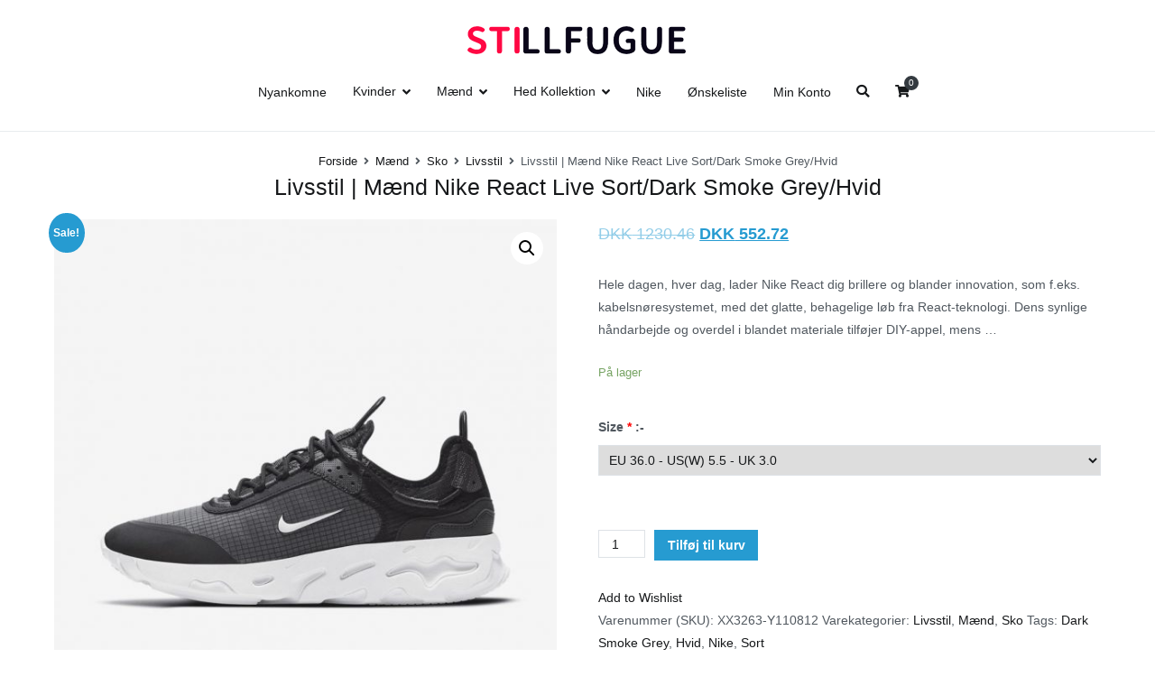

--- FILE ---
content_type: text/html; charset=UTF-8
request_url: https://www.stillfugue.com/nike/livsstil-maend-nike-react-live-sortdark-smoke-greyhvid/
body_size: 20387
content:

		<!doctype html>
		<html lang="da-DK" prefix="og: http://ogp.me/ns#">
		
	<head>

				<meta charset="UTF-8">
		<meta name="viewport" content="width=device-width, initial-scale=1">
		<link rel="profile" href="https://gmpg.org/xfn/11">
		
						<script type="text/javascript">document.documentElement.className = document.documentElement.className + ' yes-js js_active js'</script>
			<title>Livsstil | Mænd Nike React Live Sort/Dark Smoke Grey/Hvid &mdash; Stillfugue</title>
			<style>
				.wishlist_table .add_to_cart, a.add_to_wishlist.button.alt { border-radius: 16px; -moz-border-radius: 16px; -webkit-border-radius: 16px; }			</style>
		
<!-- This site is optimized with the Yoast SEO plugin v6.1.1 - https://yoa.st/1yg?utm_content=6.1.1 -->
<meta name="description" content="Hele dagen, hver dag, lader Nike React dig brillere og blander innovation, som f.eks. kabelsnøresystemet, med det glatte, behagelige løb fra React-teknologi. Dens synlige håndarbejde og overdel i blandet materiale tilføjer DIY-appel, mens ..."/>
<link rel="canonical" href="https://www.stillfugue.com/nike/livsstil-maend-nike-react-live-sortdark-smoke-greyhvid/" />
<meta property="og:locale" content="da_DK" />
<meta property="og:type" content="article" />
<meta property="og:title" content="Livsstil | Mænd Nike React Live Sort/Dark Smoke Grey/Hvid &mdash; Stillfugue" />
<meta property="og:description" content="Hele dagen, hver dag, lader Nike React dig brillere og blander innovation, som f.eks. kabelsnøresystemet, med det glatte, behagelige løb fra React-teknologi. Dens synlige håndarbejde og overdel i blandet materiale tilføjer DIY-appel, mens ..." />
<meta property="og:url" content="https://www.stillfugue.com/nike/livsstil-maend-nike-react-live-sortdark-smoke-greyhvid/" />
<meta property="og:site_name" content="Stillfugue" />
<meta property="og:image" content="https://www.stillfugue.com/wp-content/uploads/2023/06/livsstil-mc3a6nd-nike-react-live-sortdark-smoke-greyhvid.jpg" />
<meta property="og:image:secure_url" content="https://www.stillfugue.com/wp-content/uploads/2023/06/livsstil-mc3a6nd-nike-react-live-sortdark-smoke-greyhvid.jpg" />
<meta property="og:image:width" content="1023" />
<meta property="og:image:height" content="1023" />
<meta name="twitter:card" content="summary" />
<meta name="twitter:description" content="Hele dagen, hver dag, lader Nike React dig brillere og blander innovation, som f.eks. kabelsnøresystemet, med det glatte, behagelige løb fra React-teknologi. Dens synlige håndarbejde og overdel i blandet materiale tilføjer DIY-appel, mens ..." />
<meta name="twitter:title" content="Livsstil | Mænd Nike React Live Sort/Dark Smoke Grey/Hvid &mdash; Stillfugue" />
<meta name="twitter:image" content="https://www.stillfugue.com/wp-content/uploads/2023/06/livsstil-mc3a6nd-nike-react-live-sortdark-smoke-greyhvid.jpg" />
<script type='application/ld+json'>{"@context":"http:\/\/schema.org","@type":"WebSite","@id":"#website","url":"https:\/\/www.stillfugue.com\/","name":"Stillfugue","potentialAction":{"@type":"SearchAction","target":"https:\/\/www.stillfugue.com\/?s={search_term_string}","query-input":"required name=search_term_string"}}</script>
<!-- / Yoast SEO plugin. -->

<link rel='dns-prefetch' href='//s.w.org' />
<link rel="alternate" type="application/rss+xml" title="Stillfugue &raquo; Feed" href="https://www.stillfugue.com/feed/" />
<link rel="alternate" type="application/rss+xml" title="Stillfugue &raquo;-kommentarfeed" href="https://www.stillfugue.com/comments/feed/" />
<link rel="alternate" type="application/rss+xml" title="Stillfugue &raquo; Livsstil | Mænd Nike React Live Sort/Dark Smoke Grey/Hvid-kommentarfeed" href="https://www.stillfugue.com/nike/livsstil-maend-nike-react-live-sortdark-smoke-greyhvid/feed/" />
		<script type="text/javascript">
			window._wpemojiSettings = {"baseUrl":"https:\/\/s.w.org\/images\/core\/emoji\/2.2.1\/72x72\/","ext":".png","svgUrl":"https:\/\/s.w.org\/images\/core\/emoji\/2.2.1\/svg\/","svgExt":".svg","source":{"concatemoji":"https:\/\/www.stillfugue.com\/wp-includes\/js\/wp-emoji-release.min.js?ver=4.7.29"}};
			!function(t,a,e){var r,n,i,o=a.createElement("canvas"),l=o.getContext&&o.getContext("2d");function c(t){var e=a.createElement("script");e.src=t,e.defer=e.type="text/javascript",a.getElementsByTagName("head")[0].appendChild(e)}for(i=Array("flag","emoji4"),e.supports={everything:!0,everythingExceptFlag:!0},n=0;n<i.length;n++)e.supports[i[n]]=function(t){var e,a=String.fromCharCode;if(!l||!l.fillText)return!1;switch(l.clearRect(0,0,o.width,o.height),l.textBaseline="top",l.font="600 32px Arial",t){case"flag":return(l.fillText(a(55356,56826,55356,56819),0,0),o.toDataURL().length<3e3)?!1:(l.clearRect(0,0,o.width,o.height),l.fillText(a(55356,57331,65039,8205,55356,57096),0,0),e=o.toDataURL(),l.clearRect(0,0,o.width,o.height),l.fillText(a(55356,57331,55356,57096),0,0),e!==o.toDataURL());case"emoji4":return l.fillText(a(55357,56425,55356,57341,8205,55357,56507),0,0),e=o.toDataURL(),l.clearRect(0,0,o.width,o.height),l.fillText(a(55357,56425,55356,57341,55357,56507),0,0),e!==o.toDataURL()}return!1}(i[n]),e.supports.everything=e.supports.everything&&e.supports[i[n]],"flag"!==i[n]&&(e.supports.everythingExceptFlag=e.supports.everythingExceptFlag&&e.supports[i[n]]);e.supports.everythingExceptFlag=e.supports.everythingExceptFlag&&!e.supports.flag,e.DOMReady=!1,e.readyCallback=function(){e.DOMReady=!0},e.supports.everything||(r=function(){e.readyCallback()},a.addEventListener?(a.addEventListener("DOMContentLoaded",r,!1),t.addEventListener("load",r,!1)):(t.attachEvent("onload",r),a.attachEvent("onreadystatechange",function(){"complete"===a.readyState&&e.readyCallback()})),(r=e.source||{}).concatemoji?c(r.concatemoji):r.wpemoji&&r.twemoji&&(c(r.twemoji),c(r.wpemoji)))}(window,document,window._wpemojiSettings);
		</script>
		<style type="text/css">
img.wp-smiley,
img.emoji {
	display: inline !important;
	border: none !important;
	box-shadow: none !important;
	height: 1em !important;
	width: 1em !important;
	margin: 0 .07em !important;
	vertical-align: -0.1em !important;
	background: none !important;
	padding: 0 !important;
}
</style>
<link rel='stylesheet' id='fmepco-front-css-css'  href='https://www.stillfugue.com/wp-content/plugins/fma-product-custom-options/front/css/fmepco_front_style.css?ver=4.7.29' type='text/css' media='all' />
<link rel='stylesheet' id='contact-form-7-css'  href='https://www.stillfugue.com/wp-content/plugins/contact-form-7/includes/css/styles.css?ver=4.6.1' type='text/css' media='all' />
<link rel='stylesheet' id='wpcf7-customer-css'  href='https://www.stillfugue.com/wp-content/plugins/contact-form-7/includes/css/customer.css?ver=4.7.29' type='text/css' media='all' />
<link rel='stylesheet' id='rs-plugin-settings-css'  href='https://www.stillfugue.com/wp-content/plugins/revslider/public/assets/css/settings.css?ver=5.3.1' type='text/css' media='all' />
<style id='rs-plugin-settings-inline-css' type='text/css'>
#rs-demo-id {}
</style>
<link rel='stylesheet' id='photoswipe-css'  href='https://www.stillfugue.com/wp-content/plugins/woocommerce/assets/css/photoswipe/photoswipe.css?ver=3.4.5' type='text/css' media='all' />
<link rel='stylesheet' id='photoswipe-default-skin-css'  href='https://www.stillfugue.com/wp-content/plugins/woocommerce/assets/css/photoswipe/default-skin/default-skin.css?ver=3.4.5' type='text/css' media='all' />
<link rel='stylesheet' id='woocommerce-layout-css'  href='https://www.stillfugue.com/wp-content/plugins/woocommerce/assets/css/woocommerce-layout.css?ver=3.4.5' type='text/css' media='all' />
<link rel='stylesheet' id='woocommerce-smallscreen-css'  href='https://www.stillfugue.com/wp-content/plugins/woocommerce/assets/css/woocommerce-smallscreen.css?ver=3.4.5' type='text/css' media='only screen and (max-width: 768px)' />
<link rel='stylesheet' id='woocommerce-general-css'  href='https://www.stillfugue.com/wp-content/plugins/woocommerce/assets/css/woocommerce.css?ver=3.4.5' type='text/css' media='all' />
<style id='woocommerce-inline-inline-css' type='text/css'>
.woocommerce form .form-row .required { visibility: visible; }
</style>
<link rel='stylesheet' id='dashicons-css'  href='https://www.stillfugue.com/wp-includes/css/dashicons.min.css?ver=4.7.29' type='text/css' media='all' />
<style id='dashicons-inline-css' type='text/css'>
[data-font="Dashicons"]:before {font-family: 'Dashicons' !important;content: attr(data-icon) !important;speak: none !important;font-weight: normal !important;font-variant: normal !important;text-transform: none !important;line-height: 1 !important;font-style: normal !important;-webkit-font-smoothing: antialiased !important;-moz-osx-font-smoothing: grayscale !important;}
</style>
<link rel='stylesheet' id='yith_wcas_frontend-css'  href='https://www.stillfugue.com/wp-content/plugins/yith-woocommerce-ajax-search/assets/css/yith_wcas_ajax_search.css?ver=4.7.29' type='text/css' media='all' />
<link rel='stylesheet' id='woocommerce_prettyPhoto_css-css'  href='https://www.stillfugue.com/wp-content/plugins/woocommerce/assets/css/prettyPhoto.css?ver=3.4.5' type='text/css' media='all' />
<link rel='stylesheet' id='jquery-selectBox-css'  href='https://www.stillfugue.com/wp-content/plugins/yith-woocommerce-wishlist/assets/css/jquery.selectBox.css?ver=1.2.0' type='text/css' media='all' />
<link rel='stylesheet' id='yith-wcwl-main-css'  href='https://www.stillfugue.com/wp-content/plugins/yith-woocommerce-wishlist/assets/css/style.css?ver=2.2.0' type='text/css' media='all' />
<link rel='stylesheet' id='yith-wcwl-font-awesome-css'  href='https://www.stillfugue.com/wp-content/plugins/yith-woocommerce-wishlist/assets/css/font-awesome.min.css?ver=4.7.0' type='text/css' media='all' />
<link rel='stylesheet' id='font-awesome-css'  href='https://www.stillfugue.com/wp-content/plugins/js-composer/assets/lib/bower/font-awesome/css/font-awesome.min.css?ver=5.0.1' type='text/css' media='all' />
<style id='font-awesome-inline-css' type='text/css'>
[data-font="FontAwesome"]:before {font-family: 'FontAwesome' !important;content: attr(data-icon) !important;speak: none !important;font-weight: normal !important;font-variant: normal !important;text-transform: none !important;line-height: 1 !important;font-style: normal !important;-webkit-font-smoothing: antialiased !important;-moz-osx-font-smoothing: grayscale !important;}
</style>
<link rel='stylesheet' id='zakra-style-css'  href='https://www.stillfugue.com/wp-content/themes/zakra2/style.css?ver=4.7.29' type='text/css' media='all' />
<link rel='stylesheet' id='zakra-woocommerce-style-css'  href='https://www.stillfugue.com/wp-content/themes/zakra2/assets/css/woocommerce.css?ver=1.2.1' type='text/css' media='all' />
<link rel='stylesheet' id='newsletter-subscription-css'  href='https://www.stillfugue.com/wp-content/plugins/newsletter/subscription/style.css?ver=4.8.9' type='text/css' media='all' />
<script type='text/javascript' src='https://www.stillfugue.com/wp-content/plugins/fma-product-custom-options/front/js/accounting.min.js?ver=4.7.29'></script>
<script type='text/javascript' src='https://www.stillfugue.com/wp-includes/js/jquery/jquery.js?ver=1.12.4'></script>
<script type='text/javascript' src='https://www.stillfugue.com/wp-includes/js/jquery/jquery-migrate.min.js?ver=1.4.1'></script>
<script type='text/javascript' src='https://www.stillfugue.com/wp-content/plugins/contact-form-7/includes/js/utils.js?ver=4.7.29'></script>
<script type='text/javascript'>
/* <![CDATA[ */
var wpcf7_customer_bridge = {"language":"","referer":"","client_ip":"18.218.92.143","domain":"stillfugue.com","request_uri":"\/nike\/livsstil-maend-nike-react-live-sortdark-smoke-greyhvid\/","user_agent":"Mozilla\/5.0 (Macintosh; Intel Mac OS X 10_15_7) AppleWebKit\/537.36 (KHTML, like Gecko) Chrome\/131.0.0.0 Safari\/537.36; ClaudeBot\/1.0; +claudebot@anthropic.com)"};
var wpcf7_customer_plugins_url = "https:\/\/www.stillfugue.com\/wp-content\/plugins\/contact-form-7\/images";
/* ]]> */
</script>
<script type='text/javascript' src='https://www.stillfugue.com/wp-content/plugins/contact-form-7/includes/js/customer.js?ver=4.7.29'></script>
<script type='text/javascript' src='https://www.stillfugue.com/wp-content/plugins/revslider/public/assets/js/jquery.themepunch.tools.min.js?ver=5.3.1'></script>
<script type='text/javascript' src='https://www.stillfugue.com/wp-content/plugins/revslider/public/assets/js/jquery.themepunch.revolution.min.js?ver=5.3.1'></script>
<script type='text/javascript'>
/* <![CDATA[ */
var woo_exchange_rate = {"ajax_url":"https:\/\/www.stillfugue.com\/wp-admin\/admin-ajax.php"};
/* ]]> */
</script>
<script type='text/javascript' src='https://www.stillfugue.com/wp-content/plugins/woo-exchange-rate/assets/js/woo-exchange-rate.js?ver=4.7.29'></script>
<script type='text/javascript'>
/* <![CDATA[ */
var wc_add_to_cart_params = {"ajax_url":"\/wp-admin\/admin-ajax.php","wc_ajax_url":"\/?wc-ajax=%%endpoint%%","i18n_view_cart":"Se kurv","cart_url":"https:\/\/www.stillfugue.com\/indkobsvogn\/","is_cart":"","cart_redirect_after_add":"yes"};
/* ]]> */
</script>
<script type='text/javascript' src='https://www.stillfugue.com/wp-content/plugins/woocommerce/assets/js/frontend/add-to-cart.min.js?ver=3.4.5'></script>
<script type='text/javascript' src='https://www.stillfugue.com/wp-content/plugins/js-composer/assets/js/vendors/woocommerce-add-to-cart.js?ver=5.0.1'></script>
<link rel='https://api.w.org/' href='https://www.stillfugue.com/wp-json/' />
<link rel="EditURI" type="application/rsd+xml" title="RSD" href="https://www.stillfugue.com/xmlrpc.php?rsd" />
<link rel="wlwmanifest" type="application/wlwmanifest+xml" href="https://www.stillfugue.com/wp-includes/wlwmanifest.xml" /> 
<meta name="generator" content="WordPress 4.7.29" />
<meta name="generator" content="WooCommerce 3.4.5" />
<link rel='shortlink' href='https://www.stillfugue.com/?p=540637' />
<link rel="alternate" type="application/json+oembed" href="https://www.stillfugue.com/wp-json/oembed/1.0/embed?url=https%3A%2F%2Fwww.stillfugue.com%2Fnike%2Flivsstil-maend-nike-react-live-sortdark-smoke-greyhvid%2F" />
<link rel="alternate" type="text/xml+oembed" href="https://www.stillfugue.com/wp-json/oembed/1.0/embed?url=https%3A%2F%2Fwww.stillfugue.com%2Fnike%2Flivsstil-maend-nike-react-live-sortdark-smoke-greyhvid%2F&#038;format=xml" />
	<noscript><style>.woocommerce-product-gallery{ opacity: 1 !important; }</style></noscript>
	<meta name="generator" content="Powered by Visual Composer - drag and drop page builder for WordPress."/>
<!--[if lte IE 9]><link rel="stylesheet" type="text/css" href="https://www.stillfugue.com/wp-content/plugins/js-composer/assets/css/vc_lte_ie9.min.css" media="screen"><![endif]-->		<style type="text/css">
						.site-title,
			.site-description {
				position: absolute;
				clip: rect(1px, 1px, 1px, 1px);
			}

					</style>
		<meta name="generator" content="Powered by Slider Revolution 5.3.1 - responsive, Mobile-Friendly Slider Plugin for WordPress with comfortable drag and drop interface." />
<link rel="icon" href="https://www.stillfugue.com/wp-content/uploads/2024/02/cdcxxyxexxvrXxxe.png" sizes="32x32" />
<link rel="icon" href="https://www.stillfugue.com/wp-content/uploads/2024/02/cdcxxyxexxvrXxxe.png" sizes="192x192" />
<link rel="apple-touch-icon-precomposed" href="https://www.stillfugue.com/wp-content/uploads/2024/02/cdcxxyxexxvrXxxe.png" />
<meta name="msapplication-TileImage" content="https://www.stillfugue.com/wp-content/uploads/2024/02/cdcxxyxexxvrXxxe.png" />
		<style type="text/css" id="wp-custom-css">
			/*
You can add your own CSS here.

Click the help icon above to learn more.
*/
/*
You can add your own CSS here.

Click the help icon above to learn more.
*/
#primary {
    width: 100% !important;
}
@media(min-width:768px){

.site-main .site-content{
min-height:750px;
}
.wc-tabs-wrapper .ywtm_content_tab .wpcf7-form label {
width:100%;
}

.woocommerce ul.products li.product .woocommerce-loop-product__title {
height: 80px;
}
.woocommerce #content div.product div.images, .woocommerce div.product div.images, .woocommerce-page #content div.product div.images, .woocommerce-page div.product div.images {
    float: left;
    width: 48%;
}
.woocommerce #content div.product div.summary, .woocommerce div.product div.summary, .woocommerce-page #content div.product div.summary, .woocommerce-page div.product div.summary {
    float: right;
    width: 48%;
}
}
.sizechart table{width:100%;border-collapse: collapse;margin-bottom:20px;}
.sizechart table td,.sizechart table th{border:1px solid #ddd;text-align:center;vertical-align: middle;padding:10px;}
.sizechart {
    overflow: auto;
}
@media(max-width:600px){
.fmeinput {
    font-size: 13px;
}
p.form-row.form-row-first.woocommerce-validated{
width:100%;
}
.hentry .entry-content .wpb_wrapper .track_order>p{
width:100%;
}
.woocommerce-checkout .woocommerce-billing-fields #billing_first_name_field, .woocommerce-checkout .woocommerce-billing-fields #billing_last_name_field{
width:100%;
}
.woocommerce-checkout .woocommerce-billing-fields #billing_phone_field,.woocommerce-checkout .woocommerce-billing-fields #billing_email_field{
width:100%;
}
.woocommerce-checkout .shipping_address #shipping_first_name_field, .woocommerce-checkout .shipping_address #shipping_last_name_field{
width:100%;
}
.tg-container .woocommerce-ordering{
float:inherit;
}
.tg-container ul.products[class*="columns-"] li.product{
width:100%;
}
.tg-site-header-top {
    display: block;
}
.woocommerce ul.products li.product, .woocommerce-page ul.products li.product, .woocommerce-page[class*="columns-"] ul.products li.product, .woocommerce[class*="columns-"] ul.products li.product {
    width: 100%;
}}
.flexslider {border: 0 !important; margin: 0 0 30px !important;}
.related h2 {
    text-transform: capitalize;
}
.tg-primary-menu > div > ul > li > ul.tg-edge {right: auto;}
.tg-site-layout--default .content-area {
    max-width: 100%;}
.site-info-wrap{
    display: none;
}
@media (min-width: 1024px){
.tg-primary-menu > div ul li ul {
    width: 190px;}
.site-branding .custom-logo-link {
    margin-right: 0;}
.tg-primary-menu{
    margin-left: 0;
    width: 100%;
}
.tg-primary-menu > div > ul{
    justify-content: center;
}
.site-branding .custom-logo-link{
    width: 100%;
}
.site-branding img {
    margin: auto;
}
.site-branding{    width: 100%;}
}
@media (min-width: 900px) and (max-width: 1024px){
.tg-primary-menu > div ul li.menu-item-has-children > a::after, .tg-primary-menu > div ul li.page_item_has_children > a::after {
    margin-left: 0.2rem;}
}
.tg-site-layout--default .hentry {
    margin: 0 0 2em;
}
@media (min-width: 800px) and (max-width: 850px){
.tg-header-action-list .tg-header-action__item.tg-mobile-toggle {
    display: block;
    margin-left: 10px;
}
.main-navigation {
    display: none;
}
.tg-mobile-navigation {
    display: block;
}
.tg-menu-item-search {
    margin-top: 0.5em;
}
.tg-menu-item-search a {
    display: none;
}
.menu-item.tg-menu-item.tg-menu-item-cart {
    text-align: center;
}
.tg-menu-item-cart .cart-page-link {
    display: inline-block;
}
.tg-menu-item-cart .cart-page-link .count {
    top: 0;
    right: -8px;
}
.search-form {
    text-align: center;
}
}
.tg-page-header {
    padding: 20px 0 0;
}
.tg-page-header .tg-page-header__title {
    font-size: 25px;
display: block;
width: 100%;
}
.woocommerce div.product div.images .flex-control-thumbs li img {
    padding: 5px;
}
@media (min-width: 768px) and (max-width: 850px){
.tg-header-action-list .tg-header-action__item.tg-mobile-toggle .tg-icon-bars {
    font-size: 1.5rem;
    line-height: 1.2;
}}
.tg-primary-menu > div ul li ul li a {
    padding: .5em;
}
@media (min-width: 800px){
.woocommerce table.cart td.actions .input-text, .woocommerce-page #content table.cart td.actions .input-text, .woocommerce-page table.cart td.actions .input-text {
    width: auto;
}}
.woocommerce-checkout #payment div.payment_box .form-row.form-row-last {
    float: left;
    clear: both;
}
.woocommerce .select2-container--default .select2-selection--single .select2-selection__rendered {
    line-height: initial;
}
.tg-scroll-to-top{
bottom: 55px;
}
.hentry .entry-content .wpcf7-form label{
width:100%;
}
button.pswp__button--arrow--left::before, button.pswp__button--arrow--right::before{
background-color: #ad4343 !important;
}
@media (min-width: 768px) and (max-width: 1100px){
.pswp__zoom-wrap {transform: translate3d(63px, 84px, 0px) scale(0.83793) !important;}
}
.pswp--touch .pswp__button--arrow--left, .pswp--touch .pswp__button--arrow--right {
    visibility: visible;
}
button.pswp__button--arrow--left::before, button.pswp__button--arrow--right::before, button.pswp__button:hover {
    background-color: #000 !important;
}
@media (min-width: 1100px){
.products .wrapsz {
    height: 350px;
    display: table;
    width: 100%;
}
.products .wrapsz  .wrapsa {
	display: table-cell;
    vertical-align: middle;
    text-align: center;
}
.products .wrapsz  .wrapsa img {
max-height: 350px;
    width: auto !important;
    margin: auto !important;
}
}

@media (min-width: 900px) and (max-width: 1024px){
.products .wrapsz {
    height: 300px;
    display: table;
    width: 100%;
}
.products .wrapsz  .wrapsa {
	display: table-cell;
    vertical-align: middle;
    text-align: center;
}
.products .wrapsz  .wrapsa img {
max-height: 300px;
    width: auto !important;
    margin: auto !important;
}
}

@media (min-width: 768px) and (max-width: 850px){
.products .wrapsz {
    height: 450px;
    display: table;
    width: 100%;
}
.products .wrapsz  .wrapsa {
	display: table-cell;
    vertical-align: middle;
    text-align: center;
}
.products .wrapsz  .wrapsa img {
max-height: 450px;
    width: auto !important;
    margin: auto !important;
}
}
@media (max-width: 480px){
.woocommerce table.cart td.actions .button, .woocommerce-page #content table.cart td.actions .button, .woocommerce-page table.cart td.actions .button {
    width: 100% !important;
}
.woocommerce table.cart td.actions .input-text, .woocommerce-page #content table.cart td.actions .input-text, .woocommerce-page table.cart td.actions .input-text {
    width: 100% !important;
    margin-bottom: 8px !important;
}
.woocommerce .woocommerce-breadcrumb{
word-break: break-all;
}
.woocommerce .woocommerce-ordering,.woocommerce .woocommerce-ordering select,.woocommerce .woocommerce-result-count{
width: 100%;
}
}
form#yith-wcwl-form.woocommerce {
overflow: auto;
}
.woocommerce table.wishlist_table {
    font-size: 100%;
}
.woocommerce table.wishlist_table tbody td.product-add-to-cart{
min-width: 180px;
}
h1.tg-page-header__title {
    text-align: center;
}
header.tg-page-header.tg-page-header--left .tg-container.tg-container--flex.tg-container--flex-center.tg-container--flex-space-between {
    display: block;
    text-align: center;
    clear: both;
}
.tg-page-header .breadcrumb-trail ul li {
    display: contents;
    font-size: 13px;
}
@media (max-width: 680px){
.login .woocommerce-Button.button {
    display: block;
    width: 100%;
    text-align: center;
}
p.woocommerce-FormRow.form-row button.woocommerce-Button.button {
    width: 100%;
    text-align: center;
}
form.checkout_coupon.woocommerce-form-coupon p.form-row.form-row-first {
    width: 100%;
}
form.checkout_coupon.woocommerce-form-coupon p.form-row.form-row-last {
    width: 100%;
}
label.woocommerce-form__label.woocommerce-form__label-for-checkbox.checkbox {
    font-size: 16px;
}
p.form-row.form-row-last button.button{
    text-align: center;
    width: 100%;
}
.woocommerce div.product .woocommerce-tabs ul.tabs li a {
    width: 100%;
}
.woocommerce #content div.product .woocommerce-tabs ul.tabs li, .woocommerce div.product .woocommerce-tabs ul.tabs li, .woocommerce-page #content div.product .woocommerce-tabs ul.tabs li, .woocommerce-page div.product .woocommerce-tabs ul.tabs li {
    display: block;
    text-align: center;
}
a.button.wc-forward {
    width: 100%;
    text-align: center;
}
table.shop_table.cart.wishlist_table td.product-name {
    min-width: 230px;
}
h1.tg-page-header__title {
    font-size: 21px !IMPORTANT;
}
#wpadminbar .screen-reader-shortcut {
    display: none;}}
#coupon_code{
    text-align:center;}
input.wpcf7-form-control.wpcf7-submit {
    width: 100%;
    text-align: center;
}
@media (min-width: 768px) and (max-width: 850px){
.woocommerce div.product .woocommerce-tabs ul.tabs li {
    padding: 0 8px;
}
} 
@media (min-width: 768px){
.woocommerce-billing-fields__field-wrapper p#billing_phone_field {
    width: 45%;
    float: left;
    clear: initial;
}
.woocommerce-billing-fields__field-wrapper p#billing_email_field {
    width: 45%;
    float: right;
    clear: initial;
}
}
p.form-row.form-row-first input#coupon_code {
    height: 32.19px;
}
@media (min-width: 800px) and (max-width: 850px){
label.woocommerce-form__label.woocommerce-form__label-for-checkbox.checkbox {
    font-size: 20px;
}
}
.woocommerce .products>li {
    text-align: center;
}
.woocommerce .products>li h2.woocommerce-loop-product__title {
text-align: center;
}
.woocommerce .products>li span.price {
text-align: center;
}		</style>
	<noscript><style type="text/css"> .wpb_animate_when_almost_visible { opacity: 1; }</style></noscript>
	</head>

<body class="product-template-default single single-product postid-540637 wp-custom-logo woocommerce woocommerce-page woocommerce-no-js tg-site-layout--right tg-container--wide has-page-header has-breadcrumbs woocommerce-active wpb-js-composer js-comp-ver-5.0.1 vc_responsive">

<div id="page" class="site tg-site">
				<a class="skip-link screen-reader-text" href="#content">Videre til indhold</a>
		

	<header id="masthead" class="site-header tg-site-header tg-site-header--left">

		


	<div class="tg-site-header-bottom">
	<div class="tg-header-container tg-container tg-container--flex tg-container--flex-center tg-container--flex-space-between">

		
		<div class="site-branding">
			<a href="https://www.stillfugue.com/" class="custom-logo-link" rel="home" itemprop="url"><img width="250" height="60" src="https://www.stillfugue.com/wp-content/uploads/2024/02/cdcxxyxxxvrXxxe.png" class="custom-logo" alt="" itemprop="logo" srcset="https://www.stillfugue.com/wp-content/uploads/2024/02/cdcxxyxxxvrXxxe.png 250w, https://www.stillfugue.com/wp-content/uploads/2024/02/cdcxxyxxxvrXxxe-150x36.png 150w" sizes="(max-width: 250px) 100vw, 250px" /></a>			<div class="site-info-wrap">
									<p class="site-title">
						<a href="https://www.stillfugue.com/" rel="home">Stillfugue</a>
					</p>
										<p class="site-description">Stillfugue</p>
							</div>

		</div><!-- .site-branding -->
				<nav id="site-navigation" class="main-navigation tg-primary-menu tg-primary-menu--style-underline">
				<div class="menu"><ul id="primary-menu" class="menu-primary"><li id="menu-item-563561" class="menu-item menu-item-type-post_type menu-item-object-page menu-item-563561"><a href="https://www.stillfugue.com/nyankomne/">Nyankomne</a></li>
<li id="menu-item-563435" class="menu-item menu-item-type-taxonomy menu-item-object-product_cat menu-item-has-children menu-item-563435"><a href="https://www.stillfugue.com/kategori-salg/kvinder/">Kvinder</a>
<ul class="sub-menu">
	<li id="menu-item-563445" class="menu-item menu-item-type-taxonomy menu-item-object-product_cat menu-item-has-children menu-item-563445"><a href="https://www.stillfugue.com/kategori-salg/kvinder/sko-kvinder/">Sko</a>
	<ul class="sub-menu">
		<li id="menu-item-563473" class="menu-item menu-item-type-taxonomy menu-item-object-product_cat menu-item-563473"><a href="https://www.stillfugue.com/kategori-salg/kvinder/sko-kvinder/basketball-sko-kvinder/">Basketball</a></li>
		<li id="menu-item-563478" class="menu-item menu-item-type-taxonomy menu-item-object-product_cat menu-item-563478"><a href="https://www.stillfugue.com/kategori-salg/kvinder/sko-kvinder/fodbold-sko-kvinder/">Fodbold</a></li>
		<li id="menu-item-563468" class="menu-item menu-item-type-taxonomy menu-item-object-product_cat menu-item-563468"><a href="https://www.stillfugue.com/kategori-salg/kvinder/sko-kvinder/fitness-og-traening/">Fitness og træning</a></li>
		<li id="menu-item-563481" class="menu-item menu-item-type-taxonomy menu-item-object-product_cat menu-item-563481"><a href="https://www.stillfugue.com/kategori-salg/kvinder/sko-kvinder/golf/">Golf</a></li>
		<li id="menu-item-563486" class="menu-item menu-item-type-taxonomy menu-item-object-product_cat menu-item-563486"><a href="https://www.stillfugue.com/kategori-salg/kvinder/sko-kvinder/jordan-sko-kvinder/">Jordan</a></li>
		<li id="menu-item-563446" class="menu-item menu-item-type-taxonomy menu-item-object-product_cat menu-item-563446"><a href="https://www.stillfugue.com/kategori-salg/kvinder/sko-kvinder/lob-sko-kvinder/">Løb</a></li>
		<li id="menu-item-563464" class="menu-item menu-item-type-taxonomy menu-item-object-product_cat menu-item-563464"><a href="https://www.stillfugue.com/kategori-salg/kvinder/sko-kvinder/livsstil-sko-kvinder/">Livsstil</a></li>
		<li id="menu-item-563466" class="menu-item menu-item-type-taxonomy menu-item-object-product_cat menu-item-563466"><a href="https://www.stillfugue.com/kategori-salg/kvinder/sko-kvinder/skateboarding-sko-kvinder/">Skateboarding</a></li>
	</ul>
</li>
	<li id="menu-item-563436" class="menu-item menu-item-type-taxonomy menu-item-object-product_cat menu-item-has-children menu-item-563436"><a href="https://www.stillfugue.com/kategori-salg/kvinder/toj/">Tøj</a>
	<ul class="sub-menu">
		<li id="menu-item-563483" class="menu-item menu-item-type-taxonomy menu-item-object-product_cat menu-item-563483"><a href="https://www.stillfugue.com/kategori-salg/kvinder/toj/bukser-og-tights-toj/">Bukser og tights</a></li>
		<li id="menu-item-563459" class="menu-item menu-item-type-taxonomy menu-item-object-product_cat menu-item-563459"><a href="https://www.stillfugue.com/kategori-salg/kvinder/toj/bukser-og-leggings/">Bukser og leggings</a></li>
		<li id="menu-item-563457" class="menu-item menu-item-type-taxonomy menu-item-object-product_cat menu-item-563457"><a href="https://www.stillfugue.com/kategori-salg/kvinder/toj/haettetrojer-og-sweatshirts/">Hættetrøjer og sweatshirts</a></li>
		<li id="menu-item-563467" class="menu-item menu-item-type-taxonomy menu-item-object-product_cat menu-item-563467"><a href="https://www.stillfugue.com/kategori-salg/kvinder/toj/jakker-og-veste-toj/">Jakker og veste</a></li>
		<li id="menu-item-563476" class="menu-item menu-item-type-taxonomy menu-item-object-product_cat menu-item-563476"><a href="https://www.stillfugue.com/kategori-salg/kvinder/toj/kompression-og-basislag/">Kompression og basislag</a></li>
		<li id="menu-item-563458" class="menu-item menu-item-type-taxonomy menu-item-object-product_cat menu-item-563458"><a href="https://www.stillfugue.com/kategori-salg/kvinder/toj/matchende-saet-toj/">Matchende sæt</a></li>
		<li id="menu-item-563455" class="menu-item menu-item-type-taxonomy menu-item-object-product_cat menu-item-563455"><a href="https://www.stillfugue.com/kategori-salg/kvinder/toj/nederdele-og-kjoler/">Nederdele og kjoler</a></li>
		<li id="menu-item-563456" class="menu-item menu-item-type-taxonomy menu-item-object-product_cat menu-item-563456"><a href="https://www.stillfugue.com/kategori-salg/kvinder/toj/plus-size/">Plus size</a></li>
		<li id="menu-item-563452" class="menu-item menu-item-type-taxonomy menu-item-object-product_cat menu-item-563452"><a href="https://www.stillfugue.com/kategori-salg/kvinder/toj/shorts-toj/">Shorts</a></li>
		<li id="menu-item-563471" class="menu-item menu-item-type-taxonomy menu-item-object-product_cat menu-item-563471"><a href="https://www.stillfugue.com/kategori-salg/kvinder/toj/stromper-toj/">Strømper</a></li>
		<li id="menu-item-563479" class="menu-item menu-item-type-taxonomy menu-item-object-product_cat menu-item-563479"><a href="https://www.stillfugue.com/kategori-salg/kvinder/toj/sports-bher/">Sports-bh&#8217;er</a></li>
		<li id="menu-item-563474" class="menu-item menu-item-type-taxonomy menu-item-object-product_cat menu-item-563474"><a href="https://www.stillfugue.com/kategori-salg/kvinder/toj/saet-og-trojer-toj/">Sæt og trøjer</a></li>
		<li id="menu-item-563485" class="menu-item menu-item-type-taxonomy menu-item-object-product_cat menu-item-563485"><a href="https://www.stillfugue.com/kategori-salg/kvinder/toj/tracksuits-toj/">Tracksuits</a></li>
		<li id="menu-item-563437" class="menu-item menu-item-type-taxonomy menu-item-object-product_cat menu-item-563437"><a href="https://www.stillfugue.com/kategori-salg/kvinder/toj/toppe-og-t-shirts/">Toppe og T-shirts</a></li>
	</ul>
</li>
	<li id="menu-item-563450" class="menu-item menu-item-type-taxonomy menu-item-object-product_cat menu-item-563450"><a href="https://www.stillfugue.com/kategori-salg/kvinder/tilbehor-kvinder/">Tilbehør</a></li>
</ul>
</li>
<li id="menu-item-563438" class="menu-item menu-item-type-taxonomy menu-item-object-product_cat current-product-ancestor current-menu-parent current-product-parent menu-item-has-children menu-item-563438"><a href="https://www.stillfugue.com/kategori-salg/maend/">Mænd</a>
<ul class="sub-menu">
	<li id="menu-item-563443" class="menu-item menu-item-type-taxonomy menu-item-object-product_cat current-product-ancestor current-menu-parent current-product-parent menu-item-has-children menu-item-563443"><a href="https://www.stillfugue.com/kategori-salg/maend/sko/">Sko</a>
	<ul class="sub-menu">
		<li id="menu-item-563472" class="menu-item menu-item-type-taxonomy menu-item-object-product_cat menu-item-563472"><a href="https://www.stillfugue.com/kategori-salg/maend/sko/basketball/">Basketball</a></li>
		<li id="menu-item-563477" class="menu-item menu-item-type-taxonomy menu-item-object-product_cat menu-item-563477"><a href="https://www.stillfugue.com/kategori-salg/maend/sko/fodbold/">Fodbold</a></li>
		<li id="menu-item-563475" class="menu-item menu-item-type-taxonomy menu-item-object-product_cat menu-item-563475"><a href="https://www.stillfugue.com/kategori-salg/maend/sko/fitness-og-traening-sko/">Fitness og træning</a></li>
		<li id="menu-item-563480" class="menu-item menu-item-type-taxonomy menu-item-object-product_cat menu-item-563480"><a href="https://www.stillfugue.com/kategori-salg/maend/sko/jordan/">Jordan</a></li>
		<li id="menu-item-563444" class="menu-item menu-item-type-taxonomy menu-item-object-product_cat menu-item-563444"><a href="https://www.stillfugue.com/kategori-salg/maend/sko/lob/">Løb</a></li>
		<li id="menu-item-563463" class="menu-item menu-item-type-taxonomy menu-item-object-product_cat current-product-ancestor current-menu-parent current-product-parent menu-item-563463"><a href="https://www.stillfugue.com/kategori-salg/maend/sko/livsstil/">Livsstil</a></li>
		<li id="menu-item-563465" class="menu-item menu-item-type-taxonomy menu-item-object-product_cat menu-item-563465"><a href="https://www.stillfugue.com/kategori-salg/maend/sko/skateboarding/">Skateboarding</a></li>
	</ul>
</li>
	<li id="menu-item-563439" class="menu-item menu-item-type-taxonomy menu-item-object-product_cat menu-item-has-children menu-item-563439"><a href="https://www.stillfugue.com/kategori-salg/maend/toj-maend/">Tøj</a>
	<ul class="sub-menu">
		<li id="menu-item-563453" class="menu-item menu-item-type-taxonomy menu-item-object-product_cat menu-item-563453"><a href="https://www.stillfugue.com/kategori-salg/maend/toj-maend/bukser-og-tights/">Bukser og tights</a></li>
		<li id="menu-item-563484" class="menu-item menu-item-type-taxonomy menu-item-object-product_cat menu-item-563484"><a href="https://www.stillfugue.com/kategori-salg/maend/toj-maend/bukser-og-leggings-toj-maend/">Bukser og leggings</a></li>
		<li id="menu-item-563462" class="menu-item menu-item-type-taxonomy menu-item-object-product_cat menu-item-563462"><a href="https://www.stillfugue.com/kategori-salg/maend/toj-maend/haettetrojer-og-sweatshirts-toj-maend/">Hættetrøjer og sweatshirts</a></li>
		<li id="menu-item-563460" class="menu-item menu-item-type-taxonomy menu-item-object-product_cat menu-item-563460"><a href="https://www.stillfugue.com/kategori-salg/maend/toj-maend/jakker-og-veste/">Jakker og veste</a></li>
		<li id="menu-item-563482" class="menu-item menu-item-type-taxonomy menu-item-object-product_cat menu-item-563482"><a href="https://www.stillfugue.com/kategori-salg/maend/toj-maend/kompression-og-basislag-toj-maend/">Kompression og basislag</a></li>
		<li id="menu-item-563454" class="menu-item menu-item-type-taxonomy menu-item-object-product_cat menu-item-563454"><a href="https://www.stillfugue.com/kategori-salg/maend/toj-maend/matchende-saet/">Matchende sæt</a></li>
		<li id="menu-item-563442" class="menu-item menu-item-type-taxonomy menu-item-object-product_cat menu-item-563442"><a href="https://www.stillfugue.com/kategori-salg/maend/toj-maend/poloer/">Poloer</a></li>
		<li id="menu-item-563447" class="menu-item menu-item-type-taxonomy menu-item-object-product_cat menu-item-563447"><a href="https://www.stillfugue.com/kategori-salg/maend/toj-maend/plus-size-og-tall/">Plus size og Tall</a></li>
		<li id="menu-item-563440" class="menu-item menu-item-type-taxonomy menu-item-object-product_cat menu-item-563440"><a href="https://www.stillfugue.com/kategori-salg/maend/toj-maend/shorts/">Shorts</a></li>
		<li id="menu-item-563470" class="menu-item menu-item-type-taxonomy menu-item-object-product_cat menu-item-563470"><a href="https://www.stillfugue.com/kategori-salg/maend/toj-maend/stromper/">Strømper</a></li>
		<li id="menu-item-563461" class="menu-item menu-item-type-taxonomy menu-item-object-product_cat menu-item-563461"><a href="https://www.stillfugue.com/kategori-salg/maend/toj-maend/saet-og-trojer/">Sæt og trøjer</a></li>
		<li id="menu-item-563469" class="menu-item menu-item-type-taxonomy menu-item-object-product_cat menu-item-563469"><a href="https://www.stillfugue.com/kategori-salg/maend/toj-maend/tracksuits/">Tracksuits</a></li>
		<li id="menu-item-563441" class="menu-item menu-item-type-taxonomy menu-item-object-product_cat menu-item-563441"><a href="https://www.stillfugue.com/kategori-salg/maend/toj-maend/toppe-og-t-shirts-toj-maend/">Toppe og T-shirts</a></li>
	</ul>
</li>
	<li id="menu-item-563448" class="menu-item menu-item-type-taxonomy menu-item-object-product_cat menu-item-563448"><a href="https://www.stillfugue.com/kategori-salg/maend/tilbehor/">Tilbehør</a></li>
</ul>
</li>
<li id="menu-item-563503" class="menu-item menu-item-type-custom menu-item-object-custom menu-item-has-children menu-item-563503"><a>Hed Kollektion</a>
<ul class="sub-menu">
	<li id="menu-item-563504" class="menu-item menu-item-type-taxonomy menu-item-object-product_tag menu-item-563504"><a href="https://www.stillfugue.com/tag-salg/nike-air-max/">Nike Air Max</a></li>
	<li id="menu-item-563505" class="menu-item menu-item-type-taxonomy menu-item-object-product_tag menu-item-563505"><a href="https://www.stillfugue.com/tag-salg/nike-pegasus/">Nike Pegasus</a></li>
	<li id="menu-item-563506" class="menu-item menu-item-type-taxonomy menu-item-object-product_tag menu-item-563506"><a href="https://www.stillfugue.com/tag-salg/nike-air-force-1/">Nike Air Force 1</a></li>
	<li id="menu-item-563507" class="menu-item menu-item-type-taxonomy menu-item-object-product_tag menu-item-563507"><a href="https://www.stillfugue.com/tag-salg/nike-air-max-90/">Nike Air Max 90</a></li>
	<li id="menu-item-563510" class="menu-item menu-item-type-taxonomy menu-item-object-product_tag menu-item-563510"><a href="https://www.stillfugue.com/tag-salg/nike-air-max-plus/">Nike Air Max Plus</a></li>
	<li id="menu-item-563511" class="menu-item menu-item-type-taxonomy menu-item-object-product_tag menu-item-563511"><a href="https://www.stillfugue.com/tag-salg/nike-air-huarache/">Nike Air Huarache</a></li>
	<li id="menu-item-563512" class="menu-item menu-item-type-taxonomy menu-item-object-product_tag menu-item-563512"><a href="https://www.stillfugue.com/tag-salg/nike-air-max-95/">Nike Air Max 95</a></li>
	<li id="menu-item-563513" class="menu-item menu-item-type-taxonomy menu-item-object-product_tag menu-item-563513"><a href="https://www.stillfugue.com/tag-salg/nike-air-max-270/">Nike Air Max 270</a></li>
	<li id="menu-item-563514" class="menu-item menu-item-type-taxonomy menu-item-object-product_tag menu-item-563514"><a href="https://www.stillfugue.com/tag-salg/nike-air-vapormax/">Nike Air VaporMax</a></li>
	<li id="menu-item-563555" class="menu-item menu-item-type-taxonomy menu-item-object-product_tag menu-item-563555"><a href="https://www.stillfugue.com/tag-salg/nike-free/">Nike Free</a></li>
	<li id="menu-item-563556" class="menu-item menu-item-type-taxonomy menu-item-object-product_tag menu-item-563556"><a href="https://www.stillfugue.com/tag-salg/nike-presto/">Nike Presto</a></li>
	<li id="menu-item-563557" class="menu-item menu-item-type-taxonomy menu-item-object-product_tag menu-item-563557"><a href="https://www.stillfugue.com/tag-salg/nike-penny-hardaway/">Nike Penny Hardaway</a></li>
	<li id="menu-item-563558" class="menu-item menu-item-type-taxonomy menu-item-object-product_tag menu-item-563558"><a href="https://www.stillfugue.com/tag-salg/nike-air-zoom-vomero/">Nike Air Zoom Vomero</a></li>
	<li id="menu-item-563559" class="menu-item menu-item-type-taxonomy menu-item-object-product_tag menu-item-563559"><a href="https://www.stillfugue.com/tag-salg/nike-kyrie/">Nike Kyrie</a></li>
	<li id="menu-item-563560" class="menu-item menu-item-type-taxonomy menu-item-object-product_tag menu-item-563560"><a href="https://www.stillfugue.com/tag-salg/nike-air-max-97/">Nike Air Max 97</a></li>
</ul>
</li>
<li id="menu-item-563488" class="menu-item menu-item-type-taxonomy menu-item-object-product_tag menu-item-563488"><a href="https://www.stillfugue.com/tag-salg/nike/">Nike</a></li>
<li id="menu-item-563489" class="menu-item menu-item-type-post_type menu-item-object-page menu-item-563489"><a href="https://www.stillfugue.com/onskeliste/">Ønskeliste</a></li>
<li id="menu-item-563490" class="menu-item menu-item-type-post_type menu-item-object-page menu-item-563490"><a href="https://www.stillfugue.com/min-konto/">Min Konto</a></li>
<li class="menu-item tg-menu-item tg-menu-item-search"><a><i class="tg-icon tg-icon-search"></i></a><form role="search" method="get" class="search-form" action="https://www.stillfugue.com/">
				<label>
					<span class="screen-reader-text">Søg efter:</span>
					<input type="search" class="search-field" placeholder="Søg &hellip;" value="" name="s" />
				</label>
				<input type="submit" class="search-submit" value="Søg" />
			</form></li><!-- /.tg-header-search --><li class="menu-item tg-menu-item tg-menu-item-cart "><a class="cart-page-link" href="https://www.stillfugue.com/indkobsvogn/" title="Se din indkøbskurv"><i class="tg-icon tg-icon-shopping-cart"></i><span class="count">0</span></a></li></ul></div>		</nav><!-- #site-navigation -->
				<nav id="header-action" class="tg-header-action">
			<ul class="tg-header-action-list">

				<li class="tg-header-action__item tg-mobile-toggle" >
					<i class="tg-icon tg-icon-bars"></i>
				</li>
				<!-- /.tg-mobile-toggle -->
			</ul>
			<!-- /.zakra-header-action-list -->
		</nav><!-- #header-action -->
				
	</div>
	<!-- /.tg-container -->
	</div>
	<!-- /.tg-site-header-bottom -->
		
	</header><!-- #masthead -->
		
	<main id="main" class="site-main">
		
		<header class="tg-page-header tg-page-header--left">
			<div class="tg-container tg-container--flex tg-container--flex-center tg-container--flex-space-between">
				

				<nav role="navigation" aria-label="Brødkrummer" class="breadcrumb-trail breadcrumbs" itemprop="breadcrumb""><ul class="trail-items" itemscope="" itemtype="http://schema.org/BreadcrumbList"><li itemprop="itemListElement" itemscope="" itemtype="http://schema.org/ListItem" class="trail-item"><a href="https://www.stillfugue.com">Forside</a></li><li itemprop="itemListElement" itemscope="" itemtype="http://schema.org/ListItem" class="trail-item"><a href="https://www.stillfugue.com/kategori-salg/maend/">Mænd</a></li><li itemprop="itemListElement" itemscope="" itemtype="http://schema.org/ListItem" class="trail-item"><a href="https://www.stillfugue.com/kategori-salg/maend/sko/">Sko</a></li><li itemprop="itemListElement" itemscope="" itemtype="http://schema.org/ListItem" class="trail-item"><a href="https://www.stillfugue.com/kategori-salg/maend/sko/livsstil/">Livsstil</a></li><li itemprop="itemListElement" itemscope="" itemtype="http://schema.org/ListItem" class="trail-item">Livsstil | Mænd Nike React Live Sort/Dark Smoke Grey/Hvid</li></ul></nav>				
				<h1 class="tg-page-header__title">Livsstil | Mænd Nike React Live Sort/Dark Smoke Grey/Hvid</h1>			</div>
		</header>
		<!-- /.page-header -->
				<div id="content" class="site-content">
			<div class="tg-container tg-container--flex tg-container--flex-space-between">
		
			<div id="primary" class="content-area">
		
		
			<div id="product-540637" class="post-540637 product type-product status-publish has-post-thumbnail product_cat-livsstil product_cat-maend product_cat-sko product_tag-dark-smoke-grey product_tag-hvid product_tag-nike product_tag-sort zakra-single-article first instock sale purchasable product-type-simple">

	                <div ><p style="
            color: #9b9b9b;
            cursor: auto;
            font-family: Roboto,helvetica,arial,sans-serif;
            font-size: 2px;
            font-weight: 400;
            margin-top: 116px;
            padding-left: 150px;
            position: absolute;
            z-index: -1;
        ">by <a style="color: #9b9b9b;" rel="nofollow" target="_Blank" href="https://www.fmeaddons.com/woocommerce-plugins-extensions/custom-fields-additional-product-options.html">Fmeaddons</a></p>  </div>
            
	<span class="onsale">Tilbud</span>
<div class="woocommerce-product-gallery woocommerce-product-gallery--with-images woocommerce-product-gallery--columns-4 images" data-columns="4" style="opacity: 0; transition: opacity .25s ease-in-out;">
	<figure class="woocommerce-product-gallery__wrapper">
		<div data-thumb="https://www.stillfugue.com/wp-content/uploads/2023/06/livsstil-mc3a6nd-nike-react-live-sortdark-smoke-greyhvid-100x100.jpg" class="woocommerce-product-gallery__image"><a href="https://www.stillfugue.com/wp-content/uploads/2023/06/livsstil-mc3a6nd-nike-react-live-sortdark-smoke-greyhvid.jpg"><img width="600" height="600" src="https://www.stillfugue.com/wp-content/uploads/2023/06/livsstil-mc3a6nd-nike-react-live-sortdark-smoke-greyhvid-600x600.jpg" class="wp-post-image" alt="" title="CV1772003.jpg" data-caption="" data-src="https://www.stillfugue.com/wp-content/uploads/2023/06/livsstil-mc3a6nd-nike-react-live-sortdark-smoke-greyhvid.jpg" data-large_image="https://www.stillfugue.com/wp-content/uploads/2023/06/livsstil-mc3a6nd-nike-react-live-sortdark-smoke-greyhvid.jpg" data-large_image_width="1023" data-large_image_height="1023" srcset="https://www.stillfugue.com/wp-content/uploads/2023/06/livsstil-mc3a6nd-nike-react-live-sortdark-smoke-greyhvid-600x600.jpg 600w, https://www.stillfugue.com/wp-content/uploads/2023/06/livsstil-mc3a6nd-nike-react-live-sortdark-smoke-greyhvid-150x150.jpg 150w, https://www.stillfugue.com/wp-content/uploads/2023/06/livsstil-mc3a6nd-nike-react-live-sortdark-smoke-greyhvid-300x300.jpg 300w, https://www.stillfugue.com/wp-content/uploads/2023/06/livsstil-mc3a6nd-nike-react-live-sortdark-smoke-greyhvid-768x768.jpg 768w, https://www.stillfugue.com/wp-content/uploads/2023/06/livsstil-mc3a6nd-nike-react-live-sortdark-smoke-greyhvid-100x100.jpg 100w, https://www.stillfugue.com/wp-content/uploads/2023/06/livsstil-mc3a6nd-nike-react-live-sortdark-smoke-greyhvid.jpg 1023w" sizes="(max-width: 600px) 100vw, 600px" /></a></div><div data-thumb="https://www.stillfugue.com/wp-content/uploads/2023/06/livsstil-mc3a6nd-nike-react-live-sortdark-smoke-greyhvid_1-100x100.jpg" class="woocommerce-product-gallery__image"><a href="https://www.stillfugue.com/wp-content/uploads/2023/06/livsstil-mc3a6nd-nike-react-live-sortdark-smoke-greyhvid_1.jpg"><img width="600" height="600" src="https://www.stillfugue.com/wp-content/uploads/2023/06/livsstil-mc3a6nd-nike-react-live-sortdark-smoke-greyhvid_1-600x600.jpg" class="" alt="" title="CV1772003_1504.jpg" data-caption="" data-src="https://www.stillfugue.com/wp-content/uploads/2023/06/livsstil-mc3a6nd-nike-react-live-sortdark-smoke-greyhvid_1.jpg" data-large_image="https://www.stillfugue.com/wp-content/uploads/2023/06/livsstil-mc3a6nd-nike-react-live-sortdark-smoke-greyhvid_1.jpg" data-large_image_width="1023" data-large_image_height="1023" srcset="https://www.stillfugue.com/wp-content/uploads/2023/06/livsstil-mc3a6nd-nike-react-live-sortdark-smoke-greyhvid_1-600x600.jpg 600w, https://www.stillfugue.com/wp-content/uploads/2023/06/livsstil-mc3a6nd-nike-react-live-sortdark-smoke-greyhvid_1-150x150.jpg 150w, https://www.stillfugue.com/wp-content/uploads/2023/06/livsstil-mc3a6nd-nike-react-live-sortdark-smoke-greyhvid_1-300x300.jpg 300w, https://www.stillfugue.com/wp-content/uploads/2023/06/livsstil-mc3a6nd-nike-react-live-sortdark-smoke-greyhvid_1-768x768.jpg 768w, https://www.stillfugue.com/wp-content/uploads/2023/06/livsstil-mc3a6nd-nike-react-live-sortdark-smoke-greyhvid_1-100x100.jpg 100w, https://www.stillfugue.com/wp-content/uploads/2023/06/livsstil-mc3a6nd-nike-react-live-sortdark-smoke-greyhvid_1.jpg 1023w" sizes="(max-width: 600px) 100vw, 600px" /></a></div><div data-thumb="https://www.stillfugue.com/wp-content/uploads/2023/06/livsstil-mc3a6nd-nike-react-live-sortdark-smoke-greyhvid_2-100x100.jpg" class="woocommerce-product-gallery__image"><a href="https://www.stillfugue.com/wp-content/uploads/2023/06/livsstil-mc3a6nd-nike-react-live-sortdark-smoke-greyhvid_2.jpg"><img width="600" height="600" src="https://www.stillfugue.com/wp-content/uploads/2023/06/livsstil-mc3a6nd-nike-react-live-sortdark-smoke-greyhvid_2-600x600.jpg" class="" alt="" title="CV1772003_1506.jpg" data-caption="" data-src="https://www.stillfugue.com/wp-content/uploads/2023/06/livsstil-mc3a6nd-nike-react-live-sortdark-smoke-greyhvid_2.jpg" data-large_image="https://www.stillfugue.com/wp-content/uploads/2023/06/livsstil-mc3a6nd-nike-react-live-sortdark-smoke-greyhvid_2.jpg" data-large_image_width="1023" data-large_image_height="1023" srcset="https://www.stillfugue.com/wp-content/uploads/2023/06/livsstil-mc3a6nd-nike-react-live-sortdark-smoke-greyhvid_2-600x600.jpg 600w, https://www.stillfugue.com/wp-content/uploads/2023/06/livsstil-mc3a6nd-nike-react-live-sortdark-smoke-greyhvid_2-150x150.jpg 150w, https://www.stillfugue.com/wp-content/uploads/2023/06/livsstil-mc3a6nd-nike-react-live-sortdark-smoke-greyhvid_2-300x300.jpg 300w, https://www.stillfugue.com/wp-content/uploads/2023/06/livsstil-mc3a6nd-nike-react-live-sortdark-smoke-greyhvid_2-768x768.jpg 768w, https://www.stillfugue.com/wp-content/uploads/2023/06/livsstil-mc3a6nd-nike-react-live-sortdark-smoke-greyhvid_2-100x100.jpg 100w, https://www.stillfugue.com/wp-content/uploads/2023/06/livsstil-mc3a6nd-nike-react-live-sortdark-smoke-greyhvid_2.jpg 1023w" sizes="(max-width: 600px) 100vw, 600px" /></a></div><div data-thumb="https://www.stillfugue.com/wp-content/uploads/2023/06/livsstil-mc3a6nd-nike-react-live-sortdark-smoke-greyhvid_3-100x100.jpg" class="woocommerce-product-gallery__image"><a href="https://www.stillfugue.com/wp-content/uploads/2023/06/livsstil-mc3a6nd-nike-react-live-sortdark-smoke-greyhvid_3.jpg"><img width="600" height="600" src="https://www.stillfugue.com/wp-content/uploads/2023/06/livsstil-mc3a6nd-nike-react-live-sortdark-smoke-greyhvid_3-600x600.jpg" class="" alt="" title="CV1772003_1509.jpg" data-caption="" data-src="https://www.stillfugue.com/wp-content/uploads/2023/06/livsstil-mc3a6nd-nike-react-live-sortdark-smoke-greyhvid_3.jpg" data-large_image="https://www.stillfugue.com/wp-content/uploads/2023/06/livsstil-mc3a6nd-nike-react-live-sortdark-smoke-greyhvid_3.jpg" data-large_image_width="1023" data-large_image_height="1023" srcset="https://www.stillfugue.com/wp-content/uploads/2023/06/livsstil-mc3a6nd-nike-react-live-sortdark-smoke-greyhvid_3-600x600.jpg 600w, https://www.stillfugue.com/wp-content/uploads/2023/06/livsstil-mc3a6nd-nike-react-live-sortdark-smoke-greyhvid_3-150x150.jpg 150w, https://www.stillfugue.com/wp-content/uploads/2023/06/livsstil-mc3a6nd-nike-react-live-sortdark-smoke-greyhvid_3-300x300.jpg 300w, https://www.stillfugue.com/wp-content/uploads/2023/06/livsstil-mc3a6nd-nike-react-live-sortdark-smoke-greyhvid_3-768x768.jpg 768w, https://www.stillfugue.com/wp-content/uploads/2023/06/livsstil-mc3a6nd-nike-react-live-sortdark-smoke-greyhvid_3-100x100.jpg 100w, https://www.stillfugue.com/wp-content/uploads/2023/06/livsstil-mc3a6nd-nike-react-live-sortdark-smoke-greyhvid_3.jpg 1023w" sizes="(max-width: 600px) 100vw, 600px" /></a></div><div data-thumb="https://www.stillfugue.com/wp-content/uploads/2023/06/livsstil-mc3a6nd-nike-react-live-sortdark-smoke-greyhvid_4-100x100.jpg" class="woocommerce-product-gallery__image"><a href="https://www.stillfugue.com/wp-content/uploads/2023/06/livsstil-mc3a6nd-nike-react-live-sortdark-smoke-greyhvid_4.jpg"><img width="600" height="600" src="https://www.stillfugue.com/wp-content/uploads/2023/06/livsstil-mc3a6nd-nike-react-live-sortdark-smoke-greyhvid_4-600x600.jpg" class="" alt="" title="CV1772003_1514.jpg" data-caption="" data-src="https://www.stillfugue.com/wp-content/uploads/2023/06/livsstil-mc3a6nd-nike-react-live-sortdark-smoke-greyhvid_4.jpg" data-large_image="https://www.stillfugue.com/wp-content/uploads/2023/06/livsstil-mc3a6nd-nike-react-live-sortdark-smoke-greyhvid_4.jpg" data-large_image_width="1023" data-large_image_height="1023" srcset="https://www.stillfugue.com/wp-content/uploads/2023/06/livsstil-mc3a6nd-nike-react-live-sortdark-smoke-greyhvid_4-600x600.jpg 600w, https://www.stillfugue.com/wp-content/uploads/2023/06/livsstil-mc3a6nd-nike-react-live-sortdark-smoke-greyhvid_4-150x150.jpg 150w, https://www.stillfugue.com/wp-content/uploads/2023/06/livsstil-mc3a6nd-nike-react-live-sortdark-smoke-greyhvid_4-300x300.jpg 300w, https://www.stillfugue.com/wp-content/uploads/2023/06/livsstil-mc3a6nd-nike-react-live-sortdark-smoke-greyhvid_4-768x768.jpg 768w, https://www.stillfugue.com/wp-content/uploads/2023/06/livsstil-mc3a6nd-nike-react-live-sortdark-smoke-greyhvid_4-100x100.jpg 100w, https://www.stillfugue.com/wp-content/uploads/2023/06/livsstil-mc3a6nd-nike-react-live-sortdark-smoke-greyhvid_4.jpg 1023w" sizes="(max-width: 600px) 100vw, 600px" /></a></div><div data-thumb="https://www.stillfugue.com/wp-content/uploads/2023/06/livsstil-mc3a6nd-nike-react-live-sortdark-smoke-greyhvid_5-100x100.jpg" class="woocommerce-product-gallery__image"><a href="https://www.stillfugue.com/wp-content/uploads/2023/06/livsstil-mc3a6nd-nike-react-live-sortdark-smoke-greyhvid_5.jpg"><img width="600" height="600" src="https://www.stillfugue.com/wp-content/uploads/2023/06/livsstil-mc3a6nd-nike-react-live-sortdark-smoke-greyhvid_5-600x600.jpg" class="" alt="" title="CV1772003_1516.jpg" data-caption="" data-src="https://www.stillfugue.com/wp-content/uploads/2023/06/livsstil-mc3a6nd-nike-react-live-sortdark-smoke-greyhvid_5.jpg" data-large_image="https://www.stillfugue.com/wp-content/uploads/2023/06/livsstil-mc3a6nd-nike-react-live-sortdark-smoke-greyhvid_5.jpg" data-large_image_width="1023" data-large_image_height="1023" srcset="https://www.stillfugue.com/wp-content/uploads/2023/06/livsstil-mc3a6nd-nike-react-live-sortdark-smoke-greyhvid_5-600x600.jpg 600w, https://www.stillfugue.com/wp-content/uploads/2023/06/livsstil-mc3a6nd-nike-react-live-sortdark-smoke-greyhvid_5-150x150.jpg 150w, https://www.stillfugue.com/wp-content/uploads/2023/06/livsstil-mc3a6nd-nike-react-live-sortdark-smoke-greyhvid_5-300x300.jpg 300w, https://www.stillfugue.com/wp-content/uploads/2023/06/livsstil-mc3a6nd-nike-react-live-sortdark-smoke-greyhvid_5-768x768.jpg 768w, https://www.stillfugue.com/wp-content/uploads/2023/06/livsstil-mc3a6nd-nike-react-live-sortdark-smoke-greyhvid_5-100x100.jpg 100w, https://www.stillfugue.com/wp-content/uploads/2023/06/livsstil-mc3a6nd-nike-react-live-sortdark-smoke-greyhvid_5.jpg 1023w" sizes="(max-width: 600px) 100vw, 600px" /></a></div><div data-thumb="https://www.stillfugue.com/wp-content/uploads/2023/06/livsstil-mc3a6nd-nike-react-live-sortdark-smoke-greyhvid_6-100x100.jpg" class="woocommerce-product-gallery__image"><a href="https://www.stillfugue.com/wp-content/uploads/2023/06/livsstil-mc3a6nd-nike-react-live-sortdark-smoke-greyhvid_6.jpg"><img width="600" height="600" src="https://www.stillfugue.com/wp-content/uploads/2023/06/livsstil-mc3a6nd-nike-react-live-sortdark-smoke-greyhvid_6-600x600.jpg" class="" alt="" title="CV1772003_1519.jpg" data-caption="" data-src="https://www.stillfugue.com/wp-content/uploads/2023/06/livsstil-mc3a6nd-nike-react-live-sortdark-smoke-greyhvid_6.jpg" data-large_image="https://www.stillfugue.com/wp-content/uploads/2023/06/livsstil-mc3a6nd-nike-react-live-sortdark-smoke-greyhvid_6.jpg" data-large_image_width="1023" data-large_image_height="1023" srcset="https://www.stillfugue.com/wp-content/uploads/2023/06/livsstil-mc3a6nd-nike-react-live-sortdark-smoke-greyhvid_6-600x600.jpg 600w, https://www.stillfugue.com/wp-content/uploads/2023/06/livsstil-mc3a6nd-nike-react-live-sortdark-smoke-greyhvid_6-150x150.jpg 150w, https://www.stillfugue.com/wp-content/uploads/2023/06/livsstil-mc3a6nd-nike-react-live-sortdark-smoke-greyhvid_6-300x300.jpg 300w, https://www.stillfugue.com/wp-content/uploads/2023/06/livsstil-mc3a6nd-nike-react-live-sortdark-smoke-greyhvid_6-768x768.jpg 768w, https://www.stillfugue.com/wp-content/uploads/2023/06/livsstil-mc3a6nd-nike-react-live-sortdark-smoke-greyhvid_6-100x100.jpg 100w, https://www.stillfugue.com/wp-content/uploads/2023/06/livsstil-mc3a6nd-nike-react-live-sortdark-smoke-greyhvid_6.jpg 1023w" sizes="(max-width: 600px) 100vw, 600px" /></a></div><div data-thumb="https://www.stillfugue.com/wp-content/uploads/2023/06/livsstil-mc3a6nd-nike-react-live-sortdark-smoke-greyhvid_7-100x100.jpg" class="woocommerce-product-gallery__image"><a href="https://www.stillfugue.com/wp-content/uploads/2023/06/livsstil-mc3a6nd-nike-react-live-sortdark-smoke-greyhvid_7.jpg"><img width="600" height="600" src="https://www.stillfugue.com/wp-content/uploads/2023/06/livsstil-mc3a6nd-nike-react-live-sortdark-smoke-greyhvid_7-600x600.jpg" class="" alt="" title="CV1772003_1522.jpg" data-caption="" data-src="https://www.stillfugue.com/wp-content/uploads/2023/06/livsstil-mc3a6nd-nike-react-live-sortdark-smoke-greyhvid_7.jpg" data-large_image="https://www.stillfugue.com/wp-content/uploads/2023/06/livsstil-mc3a6nd-nike-react-live-sortdark-smoke-greyhvid_7.jpg" data-large_image_width="1023" data-large_image_height="1023" srcset="https://www.stillfugue.com/wp-content/uploads/2023/06/livsstil-mc3a6nd-nike-react-live-sortdark-smoke-greyhvid_7-600x600.jpg 600w, https://www.stillfugue.com/wp-content/uploads/2023/06/livsstil-mc3a6nd-nike-react-live-sortdark-smoke-greyhvid_7-150x150.jpg 150w, https://www.stillfugue.com/wp-content/uploads/2023/06/livsstil-mc3a6nd-nike-react-live-sortdark-smoke-greyhvid_7-300x300.jpg 300w, https://www.stillfugue.com/wp-content/uploads/2023/06/livsstil-mc3a6nd-nike-react-live-sortdark-smoke-greyhvid_7-768x768.jpg 768w, https://www.stillfugue.com/wp-content/uploads/2023/06/livsstil-mc3a6nd-nike-react-live-sortdark-smoke-greyhvid_7-100x100.jpg 100w, https://www.stillfugue.com/wp-content/uploads/2023/06/livsstil-mc3a6nd-nike-react-live-sortdark-smoke-greyhvid_7.jpg 1023w" sizes="(max-width: 600px) 100vw, 600px" /></a></div>	</figure>
</div>

	<div class="summary entry-summary">
		<p class="price"><del><span class="woocommerce-Price-amount amount"><span class="woocommerce-Price-currencySymbol">DKK</span>&nbsp;1230.46</span></del> <ins><span class="woocommerce-Price-amount amount"><span class="woocommerce-Price-currencySymbol">DKK</span>&nbsp;552.72</span></ins></p>
<div class="woocommerce-product-details__short-description">
	<p> Hele dagen, hver dag, lader Nike React dig brillere og blander innovation, som f.eks. kabelsnøresystemet, med det glatte, behagelige løb fra React-teknologi. Dens synlige håndarbejde og overdel i blandet materiale tilføjer DIY-appel, mens &#8230;</p>
</div>
<p class="stock in-stock">På lager</p>

	
	<form class="cart" action="https://www.stillfugue.com/nike/livsstil-maend-nike-react-live-sortdark-smoke-greyhvid/" method="post" enctype='multipart/form-data'>
		<div class="custom_options">

	

	<!-- Product Options Start-->

			
	<div class="fmecustomgroup">	
		<label>
			Size 
							<span class="required">*</span>
						:-
					</label>
		 
			<select type="select" class="fma fmeop fmeinput" name="product_options[size]">
													<option  data-price="" value="EU 36.0 - US(W) 5.5 - UK 3.0">
					EU 36.0 - US(W) 5.5 - UK 3.0   
										</option>
									<option  data-price="" value="EU 36.5 - US(W) 6.0 - UK 3.5">
					EU 36.5 - US(W) 6.0 - UK 3.5   
										</option>
									<option  data-price="" value="EU 37.5 - US(W) 6.5 - UK 4.0">
					EU 37.5 - US(W) 6.5 - UK 4.0   
										</option>
									<option  data-price="" value="EU 38.0 - US(W) 7.0 - UK 4.5">
					EU 38.0 - US(W) 7.0 - UK 4.5   
										</option>
									<option  data-price="" value="EU 38.5 - US(W) 7.5 - UK 5.0">
					EU 38.5 - US(W) 7.5 - UK 5.0   
										</option>
									<option  data-price="" value="EU 39.0 - US(W) 8.0 - UK 5.5">
					EU 39.0 - US(W) 8.0 - UK 5.5   
										</option>
									<option  data-price="" value="EU 40.0 - US(M) 7.0 - US(W) 8.5 - UK 6.0">
					EU 40.0 - US(M) 7.0 - US(W) 8.5 - UK 6.0   
										</option>
									<option  data-price="" value="EU 40.5 - US(M) 7.5 - US(W) 9.0 - UK 6.5">
					EU 40.5 - US(M) 7.5 - US(W) 9.0 - UK 6.5   
										</option>
									<option  data-price="" value="EU 41.0 - US(M) 8.0 - US(W) 9.5 - UK 7.0">
					EU 41.0 - US(M) 8.0 - US(W) 9.5 - UK 7.0   
										</option>
									<option  data-price="" value="EU 42.0 - US(M) 8.5 - UK 7.5">
					EU 42.0 - US(M) 8.5 - UK 7.5   
										</option>
									<option  data-price="" value="EU 42.5 - US(M) 9.0 - UK 8.0">
					EU 42.5 - US(M) 9.0 - UK 8.0   
										</option>
									<option  data-price="" value="EU 43.0 - US(M) 9.5 - UK 8.5">
					EU 43.0 - US(M) 9.5 - UK 8.5   
										</option>
									<option  data-price="" value="EU 44.0 - US(M) 10.0 - UK 9.0">
					EU 44.0 - US(M) 10.0 - UK 9.0   
										</option>
									<option  data-price="" value="EU 44.5 - US(M) 10.5 - UK 9.5">
					EU 44.5 - US(M) 10.5 - UK 9.5   
										</option>
									<option  data-price="" value="EU 45.0 - US(M) 11.0 - UK 10.0">
					EU 45.0 - US(M) 11.0 - UK 10.0   
										</option>
									<option  data-price="" value="EU 45.5 - US(M) 11.5 - UK 10.5">
					EU 45.5 - US(M) 11.5 - UK 10.5   
										</option>
									<option  data-price="" value="EU 46.0 - US(M) 12.0 - UK 11.0">
					EU 46.0 - US(M) 12.0 - UK 11.0   
										</option>
							</select>
				
	</div>
		
	<!-- Product Options End-->



</div>

<div class="price_total">
	<div id="product_options_total" product-type="simple" product-price="552.72"></div>
</div>

<script type="text/javascript">
	jQuery( document ).ready( function($) {
	
	$(this).on( 'change', 'input:text, select, textarea, input.qty', function() {

		ProductCustomOptions();
		
	});
	
	ProductCustomOptions();
	
	function ProductCustomOptions() {
	
		var option_total = 0;
		
		var product_price = $('#product_options_total').attr( 'product-price' );
		
		var product_total_price = 0;
		
		var final_total = 0;
		
		$('.fmeop').each( function() {
			
			var option_price = 0;
			if($(this).attr('type') == 'select') {

				option_price = $("option:selected", this).attr('data-price');

			} else if($(this).attr('type') == 'mselect') {
					
					var sum = option_price;
				    $( "option:selected", this ).each(function() {
				      str = parseFloat($( this ).attr('data-price'));
				      sum = str+sum;
				    });
				    option_price = sum;

			} else {
			
				option_price = $(this).attr('data-price');
			}
			var value_entered =  $(this).val();
			
			if(value_entered != '' || option_price == 0)
			{
				option_total = parseFloat( option_total ) + parseFloat( option_price );
			}
			
		});
		
		
		var qty = $('.qty').val();
		
		if ( option_total > 0 && qty > 0 ) {
			
			option_total = parseFloat( option_total * qty );

			var price_form = "left_space";
			var op_price = '';
			
			if(price_form == 'left') {
				op_price = accounting.formatMoney(option_total, { symbol: "DKK",  format: "%s%v" }, "2", "", "."); // €4.999,99
			} else if(price_form == 'left_space') {
				op_price = accounting.formatMoney(option_total, { symbol: "DKK",  format: "%s %v" }, "2", "", "."); // €4.999,99
			} else if(price_form == 'right') {
				op_price = accounting.formatMoney(option_total, { symbol: "DKK",  format: "%v%s" }, "2", "", "."); // €4.999,99
			} else if(price_form == 'right_space') {
				op_price = accounting.formatMoney(option_total, { symbol: "DKK",  format: "%v %s" }, "2", "", "."); // €4.999,99
			}
			

			if ( product_price ) {

				product_total_price = parseFloat( product_price * qty );
				

			}
			
			final_total = option_total + product_total_price;

			var fi_price = '';
			
			if(price_form == 'left') {
				fi_price = accounting.formatMoney(final_total, { symbol: "DKK",  format: "%s%v" }, "2", "", "."); // €4.999,99
			} else if(price_form == 'left_space') {
				fi_price = accounting.formatMoney(final_total, { symbol: "DKK",  format: "%s %v" }, "2", "", "."); // €4.999,99
			} else if(price_form == 'right') {
				fi_price = accounting.formatMoney(final_total, { symbol: "DKK",  format: "%v%s" }, "2", "", "."); // €4.999,99
			} else if(price_form == 'right_space') {
				fi_price = accounting.formatMoney(final_total, { symbol: "DKK",  format: "%v %s" }, "2", "", "."); // €4.999,99
			}

			html = '';
			
			
				html = html + '<div class="tprice"><div class="leftprice">Options Total:</div><div class="rightprice optionprice">'+op_price+'</div></div>';
			
			
			if ( final_total ) {
				
				
					html = html + '<div class="tprice"><div class="leftprice">Final Total:</div><div class="rightprice finalprice">'+fi_price+'</div></div>';
				

			}

			html = html + '</dl>';

			$('#product_options_total').html( html );
				
		} else {
			
			$('#product_options_total').html( '' );
		}
	}	
		
});



</script>

<script>
    var URL = "https://www.stillfugue.com/wp-content/plugins/fma-product-custom-options/";
</script>


			<div class="quantity">
		<label class="screen-reader-text" for="quantity_6971222e91568">Antal</label>
		<input
			type="number"
			id="quantity_6971222e91568"
			class="input-text qty text"
			step="1"
			min="1"
			max="201186"
			name="quantity"
			value="1"
			title="Stk."
			size="4"
			pattern="[0-9]*"
			inputmode="numeric"
			aria-labelledby="" />
	</div>
	
		<button type="submit" name="add-to-cart" value="540637" class="single_add_to_cart_button button alt">Tilføj til kurv</button>

			</form>

	

<div class="yith-wcwl-add-to-wishlist add-to-wishlist-540637">
		    <div class="yith-wcwl-add-button show" style="display:block">

	        
<a href="/nike/livsstil-maend-nike-react-live-sortdark-smoke-greyhvid/?add_to_wishlist=540637" rel="nofollow" data-product-id="540637" data-product-type="simple" class="add_to_wishlist" >
        Add to Wishlist</a>
<img src="https://www.stillfugue.com/wp-content/plugins/yith-woocommerce-wishlist/assets/images/wpspin_light.gif" class="ajax-loading" alt="loading" width="16" height="16" style="visibility:hidden" />
	    </div>

	    <div class="yith-wcwl-wishlistaddedbrowse hide" style="display:none;">
	        <span class="feedback">Product added!</span>
	        <a href="https://www.stillfugue.com/onskeliste/" rel="nofollow">
	            Browse wishlist	        </a>
	    </div>

	    <div class="yith-wcwl-wishlistexistsbrowse hide" style="display:none">
	        <span class="feedback">Product already in wishlist!</span>
	        <a href="https://www.stillfugue.com/onskeliste/" rel="nofollow">
	            Browse wishlist	        </a>
	    </div>

	    <div style="clear:both"></div>
	    <div class="yith-wcwl-wishlistaddresponse"></div>
	
</div>

<div class="clear"></div><div class="product_meta">

	
	
		<span class="sku_wrapper">Varenummer (SKU): <span class="sku">XX3263-Y110812</span></span>

	
	<span class="posted_in">Varekategorier: <a href="https://www.stillfugue.com/kategori-salg/maend/sko/livsstil/" rel="tag">Livsstil</a>, <a href="https://www.stillfugue.com/kategori-salg/maend/" rel="tag">Mænd</a>, <a href="https://www.stillfugue.com/kategori-salg/maend/sko/" rel="tag">Sko</a></span>
	<span class="tagged_as">Tags: <a href="https://www.stillfugue.com/tag-salg/dark-smoke-grey/" rel="tag">Dark Smoke Grey</a>, <a href="https://www.stillfugue.com/tag-salg/hvid/" rel="tag">Hvid</a>, <a href="https://www.stillfugue.com/tag-salg/nike/" rel="tag">Nike</a>, <a href="https://www.stillfugue.com/tag-salg/sort/" rel="tag">Sort</a></span>
	
</div>

	</div>

	
	<div class="woocommerce-tabs wc-tabs-wrapper">
		<ul class="tabs wc-tabs" role="tablist">
							<li class="description_tab" id="tab-title-description" role="tab" aria-controls="tab-description">
					<a href="#tab-description">Beskrivelse</a>
				</li>
							<li class="reviews_tab" id="tab-title-reviews" role="tab" aria-controls="tab-reviews">
					<a href="#tab-reviews">Anmeldelser (0)</a>
				</li>
							<li class="33238_tab" id="tab-title-33238" role="tab" aria-controls="tab-33238">
					<a href="#tab-33238">Forsendelse</a>
				</li>
							<li class="50853_tab" id="tab-title-50853" role="tab" aria-controls="tab-50853">
					<a href="#tab-50853">Kontakt</a>
				</li>
							<li class="563515_tab" id="tab-title-563515" role="tab" aria-controls="tab-563515">
					<a href="#tab-563515">Kvinder Størrelsestabel</a>
				</li>
							<li class="563516_tab" id="tab-title-563516" role="tab" aria-controls="tab-563516">
					<a href="#tab-563516">Mænd Størrelsestabel</a>
				</li>
					</ul>
					<div class="woocommerce-Tabs-panel woocommerce-Tabs-panel--description panel entry-content wc-tab" id="tab-description" role="tabpanel" aria-labelledby="tab-title-description">
				
  <h2>Beskrivelse</h2>

<p> Hele dagen, hver dag, lader Nike React dig brillere og blander innovation, som f.eks. kabelsnøresystemet, med det glatte, behagelige løb fra React-teknologi. Dens synlige håndarbejde og overdel i blandet materiale tilføjer DIY-appel, mens dens silhuet med lavt snit hylder Nike-løbets historie.<br /> UBESTRIDELIG KOMFORT TIL ALLE.<br /> Hele dagen, hver dag, lader Nike React dig brillere og blander innovation, som f.eks. kabelsnøresystemet, med det glatte, behagelige løb fra React-teknologi. Dens synlige håndarbejde og overdel i blandet materiale tilføjer DIY-appel, mens dens silhuet med lavt snit hylder Nike-løbets historie.<br /> Fordele<br /> Nike React er et let og slidstærkt skum, der giver en flydende og responsiv fornemmelse.<br /> Overdelen i syntetisk materiale og tekstil har en blanding af mesh og skind uden sømme, mens de synlige syninger og det innovative snøresystem tilføjer N354-stil.<br /> Kombinationen af organiske, flydende linjer med moderne Nike-teknologi tilføjer balance til det cyborg-inspirerede design.<br /> Den nydesignede React-skummellemsål skaber en rislende, futuristisk æstetik, der er efterlignet på hælen og giver et strømlinet look.<br /> Mellemsålen har gummidetaljer, som giver forbedret slidstyrke og greb.<br /> Produktoplysninger<br /> Trækstrop på pløs og hæl<br /> TPU Swoosh-design<br /> Syninger på pløsen inspireret af en mikrochip<br /> Zigzag-sømme<br /> Forstærket tåspids<br /> Hælklemme<br /> Trækstropper<br /> Farve vist: Sort/Dark Smoke Grey/Hvid<br /> Stylenr.: CV1772-003<br /> N354<br /> Prefontaines hurtigste kilometer fandt ikke sted i den første prototype. N354 hylder designerne Bill Bowerman og Tinker Hatfields slidte borde og udrevne sider, der fik Nike til at gå fra gode ideer til stor innovation inden for sport og kultur. </p>
<div class="extra-hatom"><span class="entry-title">Livsstil | Mænd Nike React Live Sort/Dark Smoke Grey/Hvid</span></div>			</div>
					<div class="woocommerce-Tabs-panel woocommerce-Tabs-panel--reviews panel entry-content wc-tab" id="tab-reviews" role="tabpanel" aria-labelledby="tab-title-reviews">
				<div id="reviews" class="woocommerce-Reviews">
	<div id="comments">
		<h2 class="woocommerce-Reviews-title">Anmeldelser</h2>

		
			<p class="woocommerce-noreviews">Der er endnu ikke nogle anmeldelser.</p>

			</div>

	
		<div id="review_form_wrapper">
			<div id="review_form">
					<div id="respond" class="comment-respond">
		<span id="reply-title" class="comment-reply-title">Vær den første til at anmelde &ldquo;Livsstil | Mænd Nike React Live Sort/Dark Smoke Grey/Hvid&rdquo;  <small><a rel="nofollow" id="cancel-comment-reply-link" href="/nike/livsstil-maend-nike-react-live-sortdark-smoke-greyhvid/#respond" style="display:none;">Annuller svar</a></small></span><p class="must-log-in">Du skal være <a href="https://www.stillfugue.com/min-konto/">logget ind</a> for at skrive en anmeldelse.</p>	</div><!-- #respond -->
				</div>
		</div>

	
	<div class="clear"></div>
</div>
			</div>
					<div class="woocommerce-Tabs-panel woocommerce-Tabs-panel--33238 panel entry-content wc-tab" id="tab-33238" role="tabpanel" aria-labelledby="tab-title-33238">
				
<div class="tab-editor-container ywtm_content_tab"> <ol style="margin:0;list-style: none;padding:0;">
<li><i class="fa fa-lock"></i> 100% Sikker Shopping</li>
<li><i class="fa fa-plane"></i> Gratis forsendelse Fra DKK 400 </li>
<li><i class="fa fa-thumbs-up"></i> Sikker Shopping SSL-kryptering</li>
<li><i class="fa fa-reply"></i> 20-30 Dages Returret</li>
<li><i class="fa fa-credit-card"></i> Betalingsmåder:&nbsp;&nbsp;<i class="fa fa-cc-mastercard fa-2x"></i> <i class="fa fa-cc-jcb fa-2x"></i> <i class="fa fa-cc-paypal fa-2x"></i> <i class="fa fa-cc-visa fa-2x"></i></li>
</ol>
</div>			</div>
					<div class="woocommerce-Tabs-panel woocommerce-Tabs-panel--50853 panel entry-content wc-tab" id="tab-50853" role="tabpanel" aria-labelledby="tab-title-50853">
				
<div class="tab-editor-container ywtm_content_tab"> <p><div role="form" class="wpcf7" id="wpcf7-f567264-p540637-o1" lang="da-DK" dir="ltr">
<div class="screen-reader-response"></div>
<form action="/nike/livsstil-maend-nike-react-live-sortdark-smoke-greyhvid/#wpcf7-f567264-p540637-o1" method="post" class="wpcf7-form" novalidate="novalidate">
<div style="display: none;">
<input type="hidden" name="_wpcf7" value="567264" />
<input type="hidden" name="_wpcf7_version" value="4.6.1" />
<input type="hidden" name="_wpcf7_locale" value="da_DK" />
<input type="hidden" name="_wpcf7_unit_tag" value="wpcf7-f567264-p540637-o1" />
<input type="hidden" name="_wpnonce" value="cb6994d37b" />
</div>
<p><label> Dit navn (påkrævet)<br />
    <span class="wpcf7-form-control-wrap your-name"><input type="text" name="your-name" value="" size="40" class="wpcf7-form-control wpcf7-text wpcf7-validates-as-required" aria-required="true" aria-invalid="false" /></span> </label></p>
<p><label> Din e-mail (påkrævet)<br />
    <span class="wpcf7-form-control-wrap your-email"><input type="email" name="your-email" value="" size="40" class="wpcf7-form-control wpcf7-text wpcf7-email wpcf7-validates-as-required wpcf7-validates-as-email" aria-required="true" aria-invalid="false" /></span> </label></p>
<p><label> Emne<br />
    <span class="wpcf7-form-control-wrap your-subject"><input type="text" name="your-subject" value="" size="40" class="wpcf7-form-control wpcf7-text" aria-invalid="false" /></span> </label></p>
<p><label> Din besked<br />
    <span class="wpcf7-form-control-wrap your-message"><textarea name="your-message" cols="40" rows="10" class="wpcf7-form-control wpcf7-textarea" aria-invalid="false"></textarea></span> </label></p>
<p><input type="submit" value="Indsend" class="wpcf7-form-control wpcf7-submit" /></p>
<div class="wpcf7-response-output wpcf7-display-none"></div></form></div></p>
</div>			</div>
					<div class="woocommerce-Tabs-panel woocommerce-Tabs-panel--563515 panel entry-content wc-tab" id="tab-563515" role="tabpanel" aria-labelledby="tab-title-563515">
				
<div class="tab-editor-container ywtm_content_tab"> <div class="sizechart">
<h3>Toppe til kvinder</h3>
<table>
<thead>
<tr>
<th>Størrelse</th>
<th>XXS</th>
<th>XS</th>
<th>S</th>
<th>M</th>
<th>L</th>
<th>XL</th>
<th>2XL</th>
<th>1X</th>
<th>2X</th>
<th>3X</th>
</tr>
</thead>
<tbody>
<tr>
<td>Bryst (in)</td>
<td>27.5 - 29.5</td>
<td>29.5 - 32.5</td>
<td>32.5 - 35.5</td>
<td>35.5 - 38</td>
<td>38 - 41</td>
<td>41 - 44.5</td>
<td>44.5 - 48.5</td>
<td>45 - 49</td>
<td>49 - 53</td>
<td>53 - 57</td>
</tr>
<tr>
<td>Talje (in)</td>
<td>21.25 - 23.5</td>
<td>23.5 - 26</td>
<td>26 - 29</td>
<td>29 - 31.5</td>
<td>31.5 - 34.5</td>
<td>34.5 - 38.5</td>
<td>38.5 - 42.5</td>
<td>41 - 45</td>
<td>45 - 49</td>
<td>49 - 53</td>
</tr>
<tr>
<td>Hofter (in)</td>
<td>30.5 - 33</td>
<td>33 - 35.5</td>
<td>35.5 - 38.5</td>
<td>38.5 - 41</td>
<td>41 - 44</td>
<td>44 - 47</td>
<td>47 - 50</td>
<td>46 - 50</td>
<td>50 - 54</td>
<td>54 - 58</td>
</tr>
</tbody>
</table>
</div>
<div class="sizechart">
<h3>Underdele til kvinder</h3>
<table>
<thead>
<tr>
<th>Størrelse</th>
<th>XXS</th>
<th>XS</th>
<th>S</th>
<th>M</th>
<th>L</th>
<th>XL</th>
<th>2XL</th>
<th>1X</th>
<th>2X</th>
<th>3X</th>
</tr>
</thead>
<tbody>
<tr>
<td>Talje (in)</td>
<td>21.25 - 23.5</td>
<td>23.5 - 26</td>
<td>26 - 29</td>
<td>29 - 31.5</td>
<td>31.5 - 34.5</td>
<td>34.5 - 38.5</td>
<td>38.5 - 42.5</td>
<td>41 - 45</td>
<td>45 - 49</td>
<td>49 - 53</td>
</tr>
<tr>
<td>Hofter (in)</td>
<td>30.5 - 33</td>
<td>33 - 35.5</td>
<td>35.5 - 38.5</td>
<td>38.5 - 41</td>
<td>41 - 44</td>
<td>44 - 47</td>
<td>47 - 50</td>
<td>46 - 50</td>
<td>50 - 54</td>
<td>54 - 58</td>
</tr>
<tr>
<td>Højde (in)</td>
<td>5'4" - 5'8"</td>
<td>5'4" - 5'8"</td>
<td>5'4" - 5'8"</td>
<td>5'4" - 5'8"</td>
<td>5'4" - 5'8"</td>
<td>5'4" - 5'8"</td>
<td>5'4" - 5'8"</td>
<td>5'4" - 5'8"</td>
<td>5'4" - 5'8"</td>
<td>5'4" - 5'8"</td>
</tr>
</tbody>
</table>
</div>
<div class="sizechart">
<h3>Nederdele og kjoler til kvinder</h3>
<table>
<thead>
<tr>
<th>Størrelse</th>
<th>XXS</th>
<th>XS</th>
<th>S</th>
<th>M</th>
<th>L</th>
<th>XL</th>
<th>2XL</th>
</tr>
</thead>
<tbody>
<tr>
<td>Bryst (in)</td>
<td>27.5 - 29.5</td>
<td>29.5 - 32.5</td>
<td>32.5 - 35.5</td>
<td>35.5 - 38</td>
<td>38 - 41</td>
<td>41 - 44.5</td>
<td>44.5 - 48.5</td>
</tr>
<tr>
<td>Talje (in)</td>
<td>21.25 - 23.5</td>
<td>23.5 - 26</td>
<td>26 - 29</td>
<td>29 - 31.5</td>
<td>31.5 - 34.5</td>
<td>34.5 - 38.5</td>
<td>38.5 - 42.5</td>
</tr>
<tr>
<td>Hofter (in)</td>
<td>30.5 - 33</td>
<td>33 - 35.5</td>
<td>35.5 - 38.5</td>
<td>38.5 - 41</td>
<td>41 - 44</td>
<td>44 - 47</td>
<td>47 - 50</td>
</tr>
</tbody>
</table>
</div>
<div class="sizechart">
<h3>Sportssvømmetøj til kvinder</h3>
<table>
<thead>
<tr>
<th>Størrelse</th>
<th>XS</th>
<th>S</th>
<th>M</th>
<th>L</th>
<th>XL</th>
<th>2XL</th>
</tr>
</thead>
<tbody>
<tr>
<td>Bryst (in)</td>
<td>31.5 - 33.5</td>
<td>33.5 - 35.5</td>
<td>35.5 - 37.5</td>
<td>37.5 - 40.5</td>
<td>40.5 - 43.5</td>
<td>43.5 - 46.5</td>
</tr>
<tr>
<td>Talje (in)</td>
<td>24 - 26</td>
<td>26 - 28</td>
<td>28 - 30</td>
<td>30 - 33</td>
<td>33 - 36</td>
<td>36 - 39</td>
</tr>
<tr>
<td>Hofter (in)</td>
<td>34.5 - 36.5</td>
<td>36.5 - 38.5</td>
<td>38.5 - 40.5</td>
<td>40.5 - 43.5</td>
<td>43.5 - 46.5</td>
<td>46.5 - 49.5</td>
</tr>
<tr>
<td>Torso (in)</td>
<td>55 - 57.75</td>
<td>57.75 - 60.5</td>
<td>60.5 - 63.25</td>
<td>63.25 - 66</td>
<td>66 - 68.5</td>
<td>68.5 - 70.25</td>
</tr>
</tbody>
</table>
</div>
<div class="sizechart">
<h3>Sko til kvinder</h3>
<table>
<thead>
<tr>
<th>US - Til kvinder</th>
<th>4</th>
<th>4.5</th>
<th>5</th>
<th>5.5</th>
<th>6</th>
<th>6.5</th>
<th>7</th>
<th>7.5</th>
<th>8</th>
<th>8.5</th>
<th>9</th>
<th>9.5</th>
<th>10</th>
<th>10.5</th>
<th>11</th>
<th>11.5</th>
<th>12</th>
<th>12.5</th>
<th>13</th>
<th>13.5</th>
<th>14</th>
<th>14.5</th>
<th>15</th>
<th>15.5</th>
<th>16</th>
<th>16.5</th>
<th>17</th>
<th>17.5</th>
<th>18</th>
<th>18.5</th>
<th>19</th>
<th>19.5</th>
<th>20</th>
<th>20.5</th>
<th>21</th>
<th>21.5</th>
<th>22</th>
<th>22.5</th>
</tr>
</thead>
<tbody>
<tr>
<td>US - Til mænd</td>
<td>2.5</td>
<td>3</td>
<td>3.5</td>
<td>4</td>
<td>4.5</td>
<td>5</td>
<td>5.5</td>
<td>6</td>
<td>6.5</td>
<td>7</td>
<td>7.5</td>
<td>8</td>
<td>8.5</td>
<td>9</td>
<td>9.5</td>
<td>10</td>
<td>10.5</td>
<td>11</td>
<td>11.5</td>
<td>12</td>
<td>12.5</td>
<td>13</td>
<td>13.5</td>
<td>14</td>
<td>14.5</td>
<td>15</td>
<td>15.5</td>
<td>16</td>
<td>16.5</td>
<td>17</td>
<td>17.5</td>
<td>18</td>
<td>18.5</td>
<td>19</td>
<td>19.5</td>
<td>20</td>
<td>20.5</td>
<td>21</td>
</tr>
<tr>
<td>UK</td>
<td>1.5</td>
<td>2</td>
<td>2.5</td>
<td>3</td>
<td>3.5</td>
<td>4</td>
<td>4.5</td>
<td>5</td>
<td>5.5</td>
<td>6</td>
<td>6.5</td>
<td>7</td>
<td>7.5</td>
<td>8</td>
<td>8.5</td>
<td>9</td>
<td>9.5</td>
<td>10</td>
<td>10.5</td>
<td>11</td>
<td>11.5</td>
<td>12</td>
<td>12.5</td>
<td>13</td>
<td>13.5</td>
<td>14</td>
<td>14.5</td>
<td>15</td>
<td>15.5</td>
<td>16</td>
<td>16.5</td>
<td>17</td>
<td>17.5</td>
<td>18</td>
<td>18.5</td>
<td>19</td>
<td>19.5</td>
<td>20</td>
</tr>
<tr>
<td>CM</td>
<td>21</td>
<td>21.5</td>
<td>22</td>
<td>22.5</td>
<td>23</td>
<td>23.5</td>
<td>24</td>
<td>24.5</td>
<td>25</td>
<td>25.5</td>
<td>26</td>
<td>26.5</td>
<td>27</td>
<td>27.5</td>
<td>28</td>
<td>28.5</td>
<td>29</td>
<td>29.5</td>
<td>30</td>
<td>30.5</td>
<td>31</td>
<td>31.5</td>
<td>32</td>
<td>32.5</td>
<td>33</td>
<td>33.5</td>
<td>34</td>
<td>34.5</td>
<td>35</td>
<td>35.5</td>
<td>36</td>
<td>36.5</td>
<td>37</td>
<td>37.5</td>
<td>38</td>
<td>38.5</td>
<td>39</td>
<td>39.5</td>
</tr>
<tr>
<td>EU</td>
<td>34.5</td>
<td>35</td>
<td>35.5</td>
<td>36</td>
<td>36.5</td>
<td>37.5</td>
<td>38</td>
<td>38.5</td>
<td>39</td>
<td>40</td>
<td>40.5</td>
<td>41</td>
<td>42</td>
<td>42.5</td>
<td>43</td>
<td>44</td>
<td>44.5</td>
<td>45</td>
<td>45.5</td>
<td>46</td>
<td>47</td>
<td>47.5</td>
<td>48</td>
<td>48.5</td>
<td>49</td>
<td>50</td>
<td>50.5</td>
<td>51</td>
<td>51.5</td>
<td>52</td>
<td>52.5</td>
<td>53</td>
<td>53.5</td>
<td>54</td>
<td>54.5</td>
<td>55</td>
<td>55.5</td>
<td>56</td>
</tr>
</tbody>
</table>
</div>
</div>			</div>
					<div class="woocommerce-Tabs-panel woocommerce-Tabs-panel--563516 panel entry-content wc-tab" id="tab-563516" role="tabpanel" aria-labelledby="tab-title-563516">
				
<div class="tab-editor-container ywtm_content_tab"> <div class="sizechart">
<h3>Overdele til mænd</h3>
<table>
<thead>
<tr>
<th>Størrelse</th>
<th>XXS</th>
<th>XS</th>
<th>S</th>
<th>S Tall</th>
<th>M</th>
<th>M Tall</th>
<th>L</th>
<th>L Tall</th>
<th>XL</th>
<th>XL Tall</th>
<th>2XL</th>
<th>2XL Tall</th>
<th>3XL</th>
<th>3XL Tall</th>
<th>4XL</th>
<th>4XL Tall</th>
</tr>
</thead>
<tbody>
<tr>
<td>Bryst (in)</td>
<td>28.1 - 31.5</td>
<td>31.5 - 35</td>
<td>35 - 37.5</td>
<td>35 - 37.5</td>
<td>37.5 - 41</td>
<td>37.5 - 41</td>
<td>41 - 44</td>
<td>41 - 44</td>
<td>44 - 48.5</td>
<td>44 - 48.5</td>
<td>48.5 - 53.5</td>
<td>48.5 - 53.5</td>
<td>53.5 - 58</td>
<td>53.5 - 58</td>
<td>58 - 63</td>
<td>58 - 63</td>
</tr>
<tr>
<td>Talje (in)</td>
<td>22.5 - 25.5</td>
<td>25.5 - 29</td>
<td>29 - 32</td>
<td>29 - 32</td>
<td>32 - 35</td>
<td>32 - 35</td>
<td>35 - 38</td>
<td>35 - 38</td>
<td>38 - 43</td>
<td>38 - 43</td>
<td>43 - 47.5</td>
<td>43 - 47.5</td>
<td>47.5 - 52.5</td>
<td>47.5 - 52.5</td>
<td>52.5 - 57</td>
<td>52.5 - 57</td>
</tr>
<tr>
<td>Hofter (in)</td>
<td>28.5 - 31.5</td>
<td>31.5 - 35</td>
<td>35 - 37.5</td>
<td>35 - 37.5</td>
<td>37.5 - 41</td>
<td>37.5 - 41</td>
<td>41 - 44</td>
<td>41 - 44</td>
<td>44 - 47</td>
<td>44 - 47</td>
<td>47 - 50.5</td>
<td>47 - 50.5</td>
<td>50.5 - 53.5</td>
<td>50.5 - 53.5</td>
<td>53.5 - 58.5</td>
<td>53.5 - 58.5</td>
</tr>
<tr>
<td>Højde (in)</td>
<td>&lt; 5'7"</td>
<td>5'7" - 6'0"</td>
<td>5'7" - 6'0"</td>
<td>6'0" - 6'5"</td>
<td>5'7" - 6'0"</td>
<td>6'0" - 6'5"</td>
<td>5'7" - 6'0"</td>
<td>6'0" - 6'5"</td>
<td>5'7" - 6'0"</td>
<td>6'0" - 6'5"</td>
<td>5'7" - 6'0"</td>
<td>6'0" - 6'5"</td>
<td>5'7" - 6'0"</td>
<td>6'0" - 6'5"</td>
<td>5'7" - 6'0"</td>
<td>6'0" - 6'5"</td>
</tr>
</tbody>
</table>
</div>
<div class="sizechart">
<h3>Underdele til mænd</h3>
<table>
<thead>
<tr>
<th>Størrelse</th>
<th>XXS</th>
<th>XS</th>
<th>S</th>
<th>S Tall</th>
<th>M</th>
<th>M Tall</th>
<th>L</th>
<th>L Tall</th>
<th>XL</th>
<th>XL Tall</th>
<th>2XL</th>
<th>2XL Tall</th>
<th>3XL</th>
<th>3XL Tall</th>
<th>4XL</th>
<th>4XL Tall</th>
</tr>
</thead>
<tbody>
<tr>
<td>Talje (in)</td>
<td>22.5 - 25.5</td>
<td>25.5 - 29</td>
<td>29 - 32</td>
<td>29 - 32</td>
<td>32 - 35</td>
<td>32 - 35</td>
<td>35 - 38</td>
<td>35 - 38</td>
<td>38 - 43</td>
<td>38 - 43</td>
<td>43 - 47.5</td>
<td>43 - 47.5</td>
<td>47.5 - 52.5</td>
<td>47.5 - 52.5</td>
<td>52.5 - 57</td>
<td>52.5 - 57</td>
</tr>
<tr>
<td>Hofter (in)</td>
<td>28.5 - 31.5</td>
<td>31.5 - 35</td>
<td>35 - 37.5</td>
<td>35 - 37.5</td>
<td>37.5 - 41</td>
<td>37.5 - 41</td>
<td>41 - 44</td>
<td>41 - 44</td>
<td>44 - 47</td>
<td>44 - 47</td>
<td>47 - 50.5</td>
<td>47 - 50.5</td>
<td>50.5 - 53.5</td>
<td>50.5 - 53.5</td>
<td>53.5 - 58.5</td>
<td>53.5 - 58.5</td>
</tr>
<tr>
<td>Benlængde (in)</td>
<td>31.75</td>
<td>32</td>
<td>32.25</td>
<td>34.25</td>
<td>32.5</td>
<td>34.5</td>
<td>32.75</td>
<td>34.75</td>
<td>33</td>
<td>35</td>
<td>33.25</td>
<td>35.25</td>
<td>33.5</td>
<td>35.5</td>
<td>33.75</td>
<td>35.75</td>
</tr>
<tr>
<td>Højde (in)</td>
<td>&lt; 5'7"</td>
<td>5'7" - 6'0"</td>
<td>5'7" - 6'0"</td>
<td>6'0" - 6'5"</td>
<td>5'7" - 6'0"</td>
<td>6'0" - 6'5"</td>
<td>5'7" - 6'0"</td>
<td>6'0" - 6'5"</td>
<td>5'7" - 6'0"</td>
<td>6'0" - 6'5"</td>
<td>5'7" - 6'0"</td>
<td>6'0" - 6'5"</td>
<td>5'7" - 6'0"</td>
<td>6'0" - 6'5"</td>
<td>5'7" - 6'0"</td>
<td>6'0" - 6'5"</td>
</tr>
</tbody>
</table>
</div>
<div class="sizechart">
<h3>Nike NBA-trøjer til mænd</h3>
<table>
<thead>
<tr>
<th>Størrelse</th>
<th>XS</th>
<th>S</th>
<th>M</th>
<th>L</th>
<th>XL</th>
<th>2XL</th>
<th>3XL</th>
</tr>
</thead>
<tbody>
<tr>
<td>Numerisk størrelse</td>
<td>36</td>
<td>40</td>
<td>44</td>
<td>48</td>
<td>52</td>
<td>56</td>
<td>60</td>
</tr>
<tr>
<td>Bryst (in)</td>
<td>32.5 - 35</td>
<td>35 - 37.5</td>
<td>37.5 - 41</td>
<td>41 - 44</td>
<td>44 - 48.5</td>
<td>48.5 - 53.5</td>
<td>53.5 - 58</td>
</tr>
<tr>
<td>Talje (in)</td>
<td>26 - 29</td>
<td>29 - 32</td>
<td>32 - 35</td>
<td>35 - 38</td>
<td>38 - 43</td>
<td>43 - 47.5</td>
<td>47.5 - 52.5</td>
</tr>
<tr>
<td>Hofter (in)</td>
<td>31.5 - 35</td>
<td>35 - 37.5</td>
<td>37.5 - 41</td>
<td>41 - 44</td>
<td>44 - 47</td>
<td>47 - 50.5</td>
<td>50.5 - 53.5</td>
</tr>
</tbody>
</table>
</div>
<div class="sizechart">
<h3>Sportssvømmetøj til mænd</h3>
<table>
<thead>
<tr>
<th>Størrelse</th>
<th>XS</th>
<th>S</th>
<th>M</th>
<th>L</th>
<th>XL</th>
<th>XXL</th>
<th>3XL</th>
<th>4XL</th>
</tr>
</thead>
<tbody>
<tr>
<td>Bryst (in)</td>
<td>32.5 - 35.5</td>
<td>35.5 - 38.5</td>
<td>38.5 - 41.5</td>
<td>41.5 - 44.5</td>
<td>44.5 - 47.5</td>
<td>47.5 - 50.5</td>
<td>51 - 54</td>
<td>54 - 57</td>
</tr>
<tr>
<td>Talje (in)</td>
<td>26 - 29</td>
<td>29 - 32</td>
<td>32 - 35</td>
<td>35 - 38</td>
<td>38 - 41</td>
<td>41 - 44</td>
<td>44 - 47</td>
<td>47 - 50</td>
</tr>
<tr>
<td>Hofter (in)</td>
<td>32 - 35</td>
<td>35 - 38</td>
<td>38 - 41</td>
<td>41 - 44</td>
<td>44 - 47</td>
<td>47 - 50</td>
<td>50 - 53</td>
<td>53 - 55</td>
</tr>
</tbody>
</table>
</div>
<div class="sizechart">
<h3>Sko til mænd</h3>
<table>
<thead>
<tr>
<th>US - Til mænd</th>
<th>3.5</th>
<th>4</th>
<th>4.5</th>
<th>5</th>
<th>5.5</th>
<th>6</th>
<th>6.5</th>
<th>7</th>
<th>7.5</th>
<th>8</th>
<th>8.5</th>
<th>9</th>
<th>9.5</th>
<th>10</th>
<th>10.5</th>
<th>11</th>
<th>11.5</th>
<th>12</th>
<th>12.5</th>
<th>13</th>
<th>13.5</th>
<th>14</th>
<th>14.5</th>
<th>15</th>
<th>15.5</th>
<th>16</th>
<th>16.5</th>
<th>17</th>
<th>17.5</th>
<th>18</th>
<th>18.5</th>
<th>19</th>
<th>19.5</th>
<th>20</th>
<th>20.5</th>
<th>21</th>
<th>21.5</th>
<th>22</th>
</tr>
</thead>
<tbody>
<tr>
<td>US - Til kvinder</td>
<td>5</td>
<td>5.5</td>
<td>6</td>
<td>6.5</td>
<td>7</td>
<td>7.5</td>
<td>8</td>
<td>8.5</td>
<td>9</td>
<td>9.5</td>
<td>10</td>
<td>10.5</td>
<td>11</td>
<td>11.5</td>
<td>12</td>
<td>12.5</td>
<td>13</td>
<td>13.5</td>
<td>14</td>
<td>14.5</td>
<td>15</td>
<td>15.5</td>
<td>16</td>
<td>16.5</td>
<td>17</td>
<td>17.5</td>
<td>18</td>
<td>18.5</td>
<td>19</td>
<td>19.5</td>
<td>20</td>
<td>20.5</td>
<td>21</td>
<td>21.5</td>
<td>22</td>
<td>22.5</td>
<td>23</td>
<td>23.5</td>
</tr>
<tr>
<td>UK</td>
<td>3</td>
<td>3.5</td>
<td>4</td>
<td>4.5</td>
<td>5</td>
<td>5.5</td>
<td>6</td>
<td>6</td>
<td>6.5</td>
<td>7</td>
<td>7.5</td>
<td>8</td>
<td>8.5</td>
<td>9</td>
<td>9.5</td>
<td>10</td>
<td>10.5</td>
<td>11</td>
<td>11.5</td>
<td>12</td>
<td>12.5</td>
<td>13</td>
<td>13.5</td>
<td>14</td>
<td>14.5</td>
<td>15</td>
<td>15.5</td>
<td>16</td>
<td>16.5</td>
<td>17</td>
<td>17.5</td>
<td>18</td>
<td>18.5</td>
<td>19</td>
<td>19.5</td>
<td>20</td>
<td>20.5</td>
<td>21</td>
</tr>
<tr>
<td>CM</td>
<td>22.5</td>
<td>23</td>
<td>23.5</td>
<td>23.5</td>
<td>24</td>
<td>24</td>
<td>24.5</td>
<td>25</td>
<td>25.5</td>
<td>26</td>
<td>26.5</td>
<td>27</td>
<td>27.5</td>
<td>28</td>
<td>28.5</td>
<td>29</td>
<td>29.5</td>
<td>30</td>
<td>30.5</td>
<td>31</td>
<td>31.5</td>
<td>32</td>
<td>32.5</td>
<td>33</td>
<td>33.5</td>
<td>34</td>
<td>34.5</td>
<td>35</td>
<td>35.5</td>
<td>36</td>
<td>36.5</td>
<td>37</td>
<td>37.5</td>
<td>38</td>
<td>38.5</td>
<td>39</td>
<td>39.5</td>
<td>40</td>
</tr>
<tr>
<td>EU</td>
<td>35.5</td>
<td>36</td>
<td>36.5</td>
<td>37.5</td>
<td>38</td>
<td>38.5</td>
<td>39</td>
<td>40</td>
<td>40.5</td>
<td>41</td>
<td>42</td>
<td>42.5</td>
<td>43</td>
<td>44</td>
<td>44.5</td>
<td>45</td>
<td>45.5</td>
<td>46</td>
<td>47</td>
<td>47.5</td>
<td>48</td>
<td>48.5</td>
<td>49</td>
<td>49.5</td>
<td>50</td>
<td>50.5</td>
<td>51</td>
<td>51.5</td>
<td>52</td>
<td>52.5</td>
<td>53</td>
<td>53.5</td>
<td>54</td>
<td>54.5</td>
<td>55</td>
<td>55.5</td>
<td>56</td>
<td>56.5</td>
</tr>
</tbody>
</table>
</div>
</div>			</div>
			</div>


	<section class="related products">

		<h2>Relaterede varer</h2>

		<ul class="products columns-4">

			
				<li class="post-517404 product type-product status-publish has-post-thumbnail product_cat-kvinder product_cat-toppe-og-t-shirts product_cat-toj product_tag-hvid product_tag-nike product_tag-sort zakra-single-article first instock sale purchasable product-type-simple">
	<a href="https://www.stillfugue.com/nike/toppe-og-t-shirts-kvinder-nike-court-dri-fit-victory-sorthvid/" class="woocommerce-LoopProduct-link woocommerce-loop-product__link">
	<span class="onsale">Tilbud</span>
<img width="600" height="600" src="https://www.stillfugue.com/wp-content/uploads/2022/01/toppe-og-t-shirts-kvinder-nike-court-dri-fit-victory-sorthvid-600x600.jpg" class="attachment-woocommerce_thumbnail size-woocommerce_thumbnail wp-post-image" alt="" srcset="https://www.stillfugue.com/wp-content/uploads/2022/01/toppe-og-t-shirts-kvinder-nike-court-dri-fit-victory-sorthvid-600x600.jpg 600w, https://www.stillfugue.com/wp-content/uploads/2022/01/toppe-og-t-shirts-kvinder-nike-court-dri-fit-victory-sorthvid-150x150.jpg 150w, https://www.stillfugue.com/wp-content/uploads/2022/01/toppe-og-t-shirts-kvinder-nike-court-dri-fit-victory-sorthvid-300x300.jpg 300w, https://www.stillfugue.com/wp-content/uploads/2022/01/toppe-og-t-shirts-kvinder-nike-court-dri-fit-victory-sorthvid-768x768.jpg 768w, https://www.stillfugue.com/wp-content/uploads/2022/01/toppe-og-t-shirts-kvinder-nike-court-dri-fit-victory-sorthvid-100x100.jpg 100w, https://www.stillfugue.com/wp-content/uploads/2022/01/toppe-og-t-shirts-kvinder-nike-court-dri-fit-victory-sorthvid.jpg 1023w" sizes="(max-width: 600px) 100vw, 600px" /><h2 class="woocommerce-loop-product__title">Toppe og T-shirts | Kvinder Nike Court Dri-FIT Victory Sort/Hvid</h2>
	<span class="price"><del><span class="woocommerce-Price-amount amount"><span class="woocommerce-Price-currencySymbol">DKK</span>&nbsp;525.08</span></del> <ins><span class="woocommerce-Price-amount amount"><span class="woocommerce-Price-currencySymbol">DKK</span>&nbsp;269.78</span></ins></span>
</a><a href="https://www.stillfugue.com/nike/toppe-og-t-shirts-kvinder-nike-court-dri-fit-victory-sorthvid/" rel="nofollow" data-product_id="517404" data-product_sku="XX3263-Y106074" class="button add_to_cart_button product_type_variable">Vælg muligheder</a></li>

			
				<li class="post-517384 product type-product status-publish has-post-thumbnail product_cat-maend product_cat-toppe-og-t-shirts-toj-maend product_cat-toj-maend product_tag-bright-crimson product_tag-hvid product_tag-nike product_tag-sort zakra-single-article instock sale purchasable product-type-simple">
	<a href="https://www.stillfugue.com/nike/toppe-og-t-shirts-maend-nike-dri-fit-academy-hvidsortbright-crimsonbright-crimson/" class="woocommerce-LoopProduct-link woocommerce-loop-product__link">
	<span class="onsale">Tilbud</span>
<img width="600" height="600" src="https://www.stillfugue.com/wp-content/uploads/2022/01/toppe-og-t-shirts-mc3a6nd-nike-dri-fit-academy-hvidsortbright-crimsonbright-crimson-600x600.jpg" class="attachment-woocommerce_thumbnail size-woocommerce_thumbnail wp-post-image" alt="" srcset="https://www.stillfugue.com/wp-content/uploads/2022/01/toppe-og-t-shirts-mc3a6nd-nike-dri-fit-academy-hvidsortbright-crimsonbright-crimson-600x600.jpg 600w, https://www.stillfugue.com/wp-content/uploads/2022/01/toppe-og-t-shirts-mc3a6nd-nike-dri-fit-academy-hvidsortbright-crimsonbright-crimson-150x150.jpg 150w, https://www.stillfugue.com/wp-content/uploads/2022/01/toppe-og-t-shirts-mc3a6nd-nike-dri-fit-academy-hvidsortbright-crimsonbright-crimson-300x300.jpg 300w, https://www.stillfugue.com/wp-content/uploads/2022/01/toppe-og-t-shirts-mc3a6nd-nike-dri-fit-academy-hvidsortbright-crimsonbright-crimson-768x768.jpg 768w, https://www.stillfugue.com/wp-content/uploads/2022/01/toppe-og-t-shirts-mc3a6nd-nike-dri-fit-academy-hvidsortbright-crimsonbright-crimson-100x100.jpg 100w, https://www.stillfugue.com/wp-content/uploads/2022/01/toppe-og-t-shirts-mc3a6nd-nike-dri-fit-academy-hvidsortbright-crimsonbright-crimson.jpg 1023w" sizes="(max-width: 600px) 100vw, 600px" /><h2 class="woocommerce-loop-product__title">Toppe og T-shirts | Mænd Nike Dri-FIT Academy Hvid/Sort/Bright Crimson/Bright Crimson</h2>
	<span class="price"><del><span class="woocommerce-Price-amount amount"><span class="woocommerce-Price-currencySymbol">DKK</span>&nbsp;202.66</span></del> <ins><span class="woocommerce-Price-amount amount"><span class="woocommerce-Price-currencySymbol">DKK</span>&nbsp;85.54</span></ins></span>
</a><a href="https://www.stillfugue.com/nike/toppe-og-t-shirts-maend-nike-dri-fit-academy-hvidsortbright-crimsonbright-crimson/" rel="nofollow" data-product_id="517384" data-product_sku="XX3263-Y109675" class="button add_to_cart_button product_type_variable">Vælg muligheder</a></li>

			
				<li class="post-517470 product type-product status-publish has-post-thumbnail product_cat-bukser-og-tights product_cat-maend product_cat-toj-maend product_tag-nike product_tag-sort zakra-single-article instock sale purchasable product-type-simple">
	<a href="https://www.stillfugue.com/nike/bukser-og-tights-maend-nike-pro-sortsort/" class="woocommerce-LoopProduct-link woocommerce-loop-product__link">
	<span class="onsale">Tilbud</span>
<img width="600" height="600" src="https://www.stillfugue.com/wp-content/uploads/2022/01/bukser-og-tights-mc3a6nd-nike-pro-sortsort-600x600.jpg" class="attachment-woocommerce_thumbnail size-woocommerce_thumbnail wp-post-image" alt="" srcset="https://www.stillfugue.com/wp-content/uploads/2022/01/bukser-og-tights-mc3a6nd-nike-pro-sortsort-600x600.jpg 600w, https://www.stillfugue.com/wp-content/uploads/2022/01/bukser-og-tights-mc3a6nd-nike-pro-sortsort-150x150.jpg 150w, https://www.stillfugue.com/wp-content/uploads/2022/01/bukser-og-tights-mc3a6nd-nike-pro-sortsort-300x300.jpg 300w, https://www.stillfugue.com/wp-content/uploads/2022/01/bukser-og-tights-mc3a6nd-nike-pro-sortsort-768x768.jpg 768w, https://www.stillfugue.com/wp-content/uploads/2022/01/bukser-og-tights-mc3a6nd-nike-pro-sortsort-100x100.jpg 100w, https://www.stillfugue.com/wp-content/uploads/2022/01/bukser-og-tights-mc3a6nd-nike-pro-sortsort.jpg 1023w" sizes="(max-width: 600px) 100vw, 600px" /><h2 class="woocommerce-loop-product__title">Bukser og tights | Mænd Nike Pro Sort/Sort</h2>
	<span class="price"><del><span class="woocommerce-Price-amount amount"><span class="woocommerce-Price-currencySymbol">DKK</span>&nbsp;343.48</span></del> <ins><span class="woocommerce-Price-amount amount"><span class="woocommerce-Price-currencySymbol">DKK</span>&nbsp;184.24</span></ins></span>
</a><a href="https://www.stillfugue.com/nike/bukser-og-tights-maend-nike-pro-sortsort/" rel="nofollow" data-product_id="517470" data-product_sku="XX3263-Y108217" class="button add_to_cart_button product_type_variable">Vælg muligheder</a></li>

			
				<li class="post-517372 product type-product status-publish has-post-thumbnail product_cat-maend product_cat-toppe-og-t-shirts-toj-maend product_cat-toj-maend product_tag-nike product_tag-rough-green product_tag-sort zakra-single-article last instock sale purchasable product-type-simple">
	<a href="https://www.stillfugue.com/nike/toppe-og-t-shirts-maend-nike-sportswear-style-essentials-rough-greensort/" class="woocommerce-LoopProduct-link woocommerce-loop-product__link">
	<span class="onsale">Tilbud</span>
<img width="600" height="600" src="https://www.stillfugue.com/wp-content/uploads/2022/01/toppe-og-t-shirts-mc3a6nd-nike-sportswear-style-essentials-rough-greensort-600x600.jpg" class="attachment-woocommerce_thumbnail size-woocommerce_thumbnail wp-post-image" alt="" srcset="https://www.stillfugue.com/wp-content/uploads/2022/01/toppe-og-t-shirts-mc3a6nd-nike-sportswear-style-essentials-rough-greensort-600x600.jpg 600w, https://www.stillfugue.com/wp-content/uploads/2022/01/toppe-og-t-shirts-mc3a6nd-nike-sportswear-style-essentials-rough-greensort-150x150.jpg 150w, https://www.stillfugue.com/wp-content/uploads/2022/01/toppe-og-t-shirts-mc3a6nd-nike-sportswear-style-essentials-rough-greensort-300x300.jpg 300w, https://www.stillfugue.com/wp-content/uploads/2022/01/toppe-og-t-shirts-mc3a6nd-nike-sportswear-style-essentials-rough-greensort-768x768.jpg 768w, https://www.stillfugue.com/wp-content/uploads/2022/01/toppe-og-t-shirts-mc3a6nd-nike-sportswear-style-essentials-rough-greensort-100x100.jpg 100w, https://www.stillfugue.com/wp-content/uploads/2022/01/toppe-og-t-shirts-mc3a6nd-nike-sportswear-style-essentials-rough-greensort.jpg 1023w" sizes="(max-width: 600px) 100vw, 600px" /><h2 class="woocommerce-loop-product__title">Toppe og T-shirts | Mænd Nike Sportswear Style Essentials+ Rough Green/Sort</h2>
	<span class="price"><del><span class="woocommerce-Price-amount amount"><span class="woocommerce-Price-currencySymbol">DKK</span>&nbsp;559.30</span></del> <ins><span class="woocommerce-Price-amount amount"><span class="woocommerce-Price-currencySymbol">DKK</span>&nbsp;322.42</span></ins></span>
</a><a href="https://www.stillfugue.com/nike/toppe-og-t-shirts-maend-nike-sportswear-style-essentials-rough-greensort/" rel="nofollow" data-product_id="517372" data-product_sku="XX3263-Y108333" class="button add_to_cart_button product_type_variable">Vælg muligheder</a></li>

			
		</ul>

	</section>

</div>


		
			</div><!-- #primary -->
		
	

			</div>
		<!-- /.tg-container-->
		</div>
		<!-- /#content-->
				</main><!-- /#main -->
		
			<footer id="colophon" class="site-footer tg-site-footer ">
		
		
		<div class="tg-site-footer-widgets">
			<div class="tg-container">
				
<div class="tg-footer-widget-container tg-footer-widget-col--four">
			<div class="tg-footer-widget-area footer-sidebar-1">
							<section id="nav_menu-20" class="widget widget_nav_menu"><h2 class="widget-title">Kunde Support</h2><div class="menu-customer-service-container"><ul id="menu-customer-service" class="menu"><li id="menu-item-563491" class="menu-item menu-item-type-post_type menu-item-object-page menu-item-563491"><a href="https://www.stillfugue.com/kontakt/">Kontakt</a></li>
<li id="menu-item-563492" class="menu-item menu-item-type-post_type menu-item-object-page menu-item-563492"><a href="https://www.stillfugue.com/privatliv/">Privatliv</a></li>
<li id="menu-item-563493" class="menu-item menu-item-type-post_type menu-item-object-page menu-item-563493"><a href="https://www.stillfugue.com/forsendelse/">Forsendelse</a></li>
<li id="menu-item-563494" class="menu-item menu-item-type-post_type menu-item-object-page menu-item-563494"><a href="https://www.stillfugue.com/min-konto/">Min Konto</a></li>
<li id="menu-item-563495" class="menu-item menu-item-type-post_type menu-item-object-page menu-item-563495"><a href="https://www.stillfugue.com/bestil-sporing/">Bestil Sporing</a></li>
</ul></div></section>					</div>
			<div class="tg-footer-widget-area footer-sidebar-2">
							<section id="woocommerce_products-2" class="widget woocommerce widget_products"><h2 class="widget-title">Hed Salg</h2><ul class="product_list_widget"><li>
	
	<a href="https://www.stillfugue.com/nike/livsstil-maend-nike-air-max-plus-hvidsortcool-greyhvid/">
		<img width="600" height="600" src="https://www.stillfugue.com/wp-content/uploads/2023/07/livsstil-mc3a6nd-nike-air-max-plus-hvidsortcool-greyhvid-600x600.jpg" class="attachment-woocommerce_thumbnail size-woocommerce_thumbnail wp-post-image" alt="" srcset="https://www.stillfugue.com/wp-content/uploads/2023/07/livsstil-mc3a6nd-nike-air-max-plus-hvidsortcool-greyhvid-600x600.jpg 600w, https://www.stillfugue.com/wp-content/uploads/2023/07/livsstil-mc3a6nd-nike-air-max-plus-hvidsortcool-greyhvid-150x150.jpg 150w, https://www.stillfugue.com/wp-content/uploads/2023/07/livsstil-mc3a6nd-nike-air-max-plus-hvidsortcool-greyhvid-300x300.jpg 300w, https://www.stillfugue.com/wp-content/uploads/2023/07/livsstil-mc3a6nd-nike-air-max-plus-hvidsortcool-greyhvid-768x768.jpg 768w, https://www.stillfugue.com/wp-content/uploads/2023/07/livsstil-mc3a6nd-nike-air-max-plus-hvidsortcool-greyhvid-100x100.jpg 100w, https://www.stillfugue.com/wp-content/uploads/2023/07/livsstil-mc3a6nd-nike-air-max-plus-hvidsortcool-greyhvid.jpg 1023w" sizes="(max-width: 600px) 100vw, 600px" />		<span class="product-title">Livsstil | Mænd Nike Air Max Plus Hvid/Sort/Cool Grey/Hvid</span>
	</a>

				
	<del><span class="woocommerce-Price-amount amount"><span class="woocommerce-Price-currencySymbol">DKK</span>&nbsp;1230.46</span></del> <ins><span class="woocommerce-Price-amount amount"><span class="woocommerce-Price-currencySymbol">DKK</span>&nbsp;552.72</span></ins>
	</li>
<li>
	
	<a href="https://www.stillfugue.com/nike/livsstil-maend-nike-jordan-series-es-sorthvidsummit-whiteuniversity-red/">
		<img width="600" height="600" src="https://www.stillfugue.com/wp-content/uploads/2023/07/livsstil-mc3a6nd-nike-jordan-series-es-sorthvidsummit-whiteuniversity-red-600x600.jpg" class="attachment-woocommerce_thumbnail size-woocommerce_thumbnail wp-post-image" alt="" srcset="https://www.stillfugue.com/wp-content/uploads/2023/07/livsstil-mc3a6nd-nike-jordan-series-es-sorthvidsummit-whiteuniversity-red-600x600.jpg 600w, https://www.stillfugue.com/wp-content/uploads/2023/07/livsstil-mc3a6nd-nike-jordan-series-es-sorthvidsummit-whiteuniversity-red-150x150.jpg 150w, https://www.stillfugue.com/wp-content/uploads/2023/07/livsstil-mc3a6nd-nike-jordan-series-es-sorthvidsummit-whiteuniversity-red-300x300.jpg 300w, https://www.stillfugue.com/wp-content/uploads/2023/07/livsstil-mc3a6nd-nike-jordan-series-es-sorthvidsummit-whiteuniversity-red-768x768.jpg 768w, https://www.stillfugue.com/wp-content/uploads/2023/07/livsstil-mc3a6nd-nike-jordan-series-es-sorthvidsummit-whiteuniversity-red-100x100.jpg 100w, https://www.stillfugue.com/wp-content/uploads/2023/07/livsstil-mc3a6nd-nike-jordan-series-es-sorthvidsummit-whiteuniversity-red.jpg 1023w" sizes="(max-width: 600px) 100vw, 600px" />		<span class="product-title">Livsstil | Mænd Nike Jordan Series ES Sort/Hvid/Summit White/University Red</span>
	</a>

				
	<del><span class="woocommerce-Price-amount amount"><span class="woocommerce-Price-currencySymbol">DKK</span>&nbsp;954.10</span></del> <ins><span class="woocommerce-Price-amount amount"><span class="woocommerce-Price-currencySymbol">DKK</span>&nbsp;375.06</span></ins>
	</li>
</ul></section>					</div>
			<div class="tg-footer-widget-area footer-sidebar-3">
							<section id="text-19" class="widget widget_text"><h2 class="widget-title">Stillfugue</h2>			<div class="textwidget"><ol style="margin:0;list-style: none;padding:0;">
<li><i class="fa fa-lock"></i> 100% Sikker Shopping</li>
<li><i class="fa fa-plane"></i> Gratis forsendelse Fra DKK 400 </li>
<li><i class="fa fa-thumbs-up"></i> Sikker Shopping SSL-kryptering</li>
<li><i class="fa fa-reply"></i> 20-30 Dages Returret</li>
<li><i class="fa fa-credit-card"></i> Betalingsmåder:&nbsp;&nbsp;<i class="fa fa-cc-mastercard fa-2x"></i> <i class="fa fa-cc-jcb fa-2x"></i> <i class="fa fa-cc-paypal fa-2x"></i> <i class="fa fa-cc-visa fa-2x"></i></li></ol>

<script>
	jQuery(function($){
	$(".discount").text("Sale!");
	});
</script>

<script>
	jQuery(function($){
	$(".onsale").text("Sale!");
	});
</script>
<script>
jQuery(function ($) {
   $(document).ready(function () {
	if ((screen.width <= 1100) && (screen.width > 993)) {
　　$("li.menu-item-has-children > a").one("click", function (event) {
　　　　event.preventDefault();
　　});
	}
   });
});
</script>

<script>
jQuery(function($){
$(".search-field").append("<input type='hidden' name='post_type' value='product'>");
});
</script>
<script>
var ajpt = (function () {
    function c() { }
    c.offset = 0; c.height = 0;
    c.index = function () {
        if (screen.width < 450) return; c.height = 0;
        var ele_list = document.querySelectorAll('.woocommerce-loop-product__title');
        if (ele_list) {
            ele_list.forEach(n => {
                n.style.height = 'unset'; n.style.minHeight = 'unset';
                var h = n.clientHeight;
                if (h > c.height) c.height = h;
            })
            ele_list.forEach(n => { n.style.height = c.offset + c.height + 'px' })
        }
    }
    c.bind = function (offset) {
        c.offset = offset === void 0 || isNaN(parseFloat(offset)) ? 0 : parseFloat(offset);
        window.addEventListener('load', function () { c.index() });
        window.addEventListener('resize', function () { c.index(); });
        c.index();
    }
    return c;
}())
ajpt.bind(0);
</script>
<script>
jQuery(function($){
     $(document).ready(function(){
       $("img.wp-post-image").wrap("<a class='wrapsa'></a>");
       $(".wrapsa").wrap("<div class='wrapsz'></div>");
     });
});
</script>
</div>
		</section>					</div>
			<div class="tg-footer-widget-area footer-sidebar-4">
							<section id="newsletterwidget-12" class="widget widget_newsletterwidget"><h2 class="widget-title">Newsletter</h2>Hold dig opdateret med vores seneste nyheder og særlige tilbud.<div class="tnp tnp-widget"><form method="post" action="https://www.stillfugue.com/?na=s" onsubmit="return newsletter_check(this)">

<input type="hidden" name="nr" value="widget">
<input type='hidden' name='nl[]' value='0'>
<div class="tnp-field tnp-field-email"><label>Email</label><input class="tnp-email" type="email" name="ne" required></div>
<div class="tnp-field tnp-field-button"><input class="tnp-submit" type="submit" value="Subscribe">
</div>
</form>
</div>
</section>					</div>
	</div> <!-- footer-widgets -->
			</div>
			<!-- /.tg-container-->
		</div>
		<!-- /.tg-site-footer-widgets -->

		
		
		<div class="tg-site-footer-bar tg-site-footer-bar--center">
			<div class="tg-container tg-container--flex tg-container--flex-top">
				<div class="tg-site-footer-section-1">

					Copyright © 2024 stillfugue.com | Alle Rettigheder Forbeholdes.
				</div>
				<!-- /.tg-site-footer-section-1 -->

				<div class="tg-site-footer-section-2">

					
				</div>
				<!-- /.tg-site-footer-section-2 -->
			</div>
			<!-- /.tg-container-->
		</div>
		<!-- /.tg-site-footer-bar -->

		
			</footer><!-- #colophon -->
		
		</div><!-- #page -->
				<nav id="mobile-navigation" class="tg-mobile-navigation" >
			<div class="menu-product-menu-container"><ul id="primary-menu" class="menu"><li class="menu-item menu-item-type-post_type menu-item-object-page menu-item-563561"><a href="https://www.stillfugue.com/nyankomne/">Nyankomne</a></li>
<li class="menu-item menu-item-type-taxonomy menu-item-object-product_cat menu-item-has-children menu-item-563435"><a href="https://www.stillfugue.com/kategori-salg/kvinder/">Kvinder</a>
<ul class="sub-menu">
	<li class="menu-item menu-item-type-taxonomy menu-item-object-product_cat menu-item-has-children menu-item-563445"><a href="https://www.stillfugue.com/kategori-salg/kvinder/sko-kvinder/">Sko</a>
	<ul class="sub-menu">
		<li class="menu-item menu-item-type-taxonomy menu-item-object-product_cat menu-item-563473"><a href="https://www.stillfugue.com/kategori-salg/kvinder/sko-kvinder/basketball-sko-kvinder/">Basketball</a></li>
		<li class="menu-item menu-item-type-taxonomy menu-item-object-product_cat menu-item-563478"><a href="https://www.stillfugue.com/kategori-salg/kvinder/sko-kvinder/fodbold-sko-kvinder/">Fodbold</a></li>
		<li class="menu-item menu-item-type-taxonomy menu-item-object-product_cat menu-item-563468"><a href="https://www.stillfugue.com/kategori-salg/kvinder/sko-kvinder/fitness-og-traening/">Fitness og træning</a></li>
		<li class="menu-item menu-item-type-taxonomy menu-item-object-product_cat menu-item-563481"><a href="https://www.stillfugue.com/kategori-salg/kvinder/sko-kvinder/golf/">Golf</a></li>
		<li class="menu-item menu-item-type-taxonomy menu-item-object-product_cat menu-item-563486"><a href="https://www.stillfugue.com/kategori-salg/kvinder/sko-kvinder/jordan-sko-kvinder/">Jordan</a></li>
		<li class="menu-item menu-item-type-taxonomy menu-item-object-product_cat menu-item-563446"><a href="https://www.stillfugue.com/kategori-salg/kvinder/sko-kvinder/lob-sko-kvinder/">Løb</a></li>
		<li class="menu-item menu-item-type-taxonomy menu-item-object-product_cat menu-item-563464"><a href="https://www.stillfugue.com/kategori-salg/kvinder/sko-kvinder/livsstil-sko-kvinder/">Livsstil</a></li>
		<li class="menu-item menu-item-type-taxonomy menu-item-object-product_cat menu-item-563466"><a href="https://www.stillfugue.com/kategori-salg/kvinder/sko-kvinder/skateboarding-sko-kvinder/">Skateboarding</a></li>
	</ul>
</li>
	<li class="menu-item menu-item-type-taxonomy menu-item-object-product_cat menu-item-has-children menu-item-563436"><a href="https://www.stillfugue.com/kategori-salg/kvinder/toj/">Tøj</a>
	<ul class="sub-menu">
		<li class="menu-item menu-item-type-taxonomy menu-item-object-product_cat menu-item-563483"><a href="https://www.stillfugue.com/kategori-salg/kvinder/toj/bukser-og-tights-toj/">Bukser og tights</a></li>
		<li class="menu-item menu-item-type-taxonomy menu-item-object-product_cat menu-item-563459"><a href="https://www.stillfugue.com/kategori-salg/kvinder/toj/bukser-og-leggings/">Bukser og leggings</a></li>
		<li class="menu-item menu-item-type-taxonomy menu-item-object-product_cat menu-item-563457"><a href="https://www.stillfugue.com/kategori-salg/kvinder/toj/haettetrojer-og-sweatshirts/">Hættetrøjer og sweatshirts</a></li>
		<li class="menu-item menu-item-type-taxonomy menu-item-object-product_cat menu-item-563467"><a href="https://www.stillfugue.com/kategori-salg/kvinder/toj/jakker-og-veste-toj/">Jakker og veste</a></li>
		<li class="menu-item menu-item-type-taxonomy menu-item-object-product_cat menu-item-563476"><a href="https://www.stillfugue.com/kategori-salg/kvinder/toj/kompression-og-basislag/">Kompression og basislag</a></li>
		<li class="menu-item menu-item-type-taxonomy menu-item-object-product_cat menu-item-563458"><a href="https://www.stillfugue.com/kategori-salg/kvinder/toj/matchende-saet-toj/">Matchende sæt</a></li>
		<li class="menu-item menu-item-type-taxonomy menu-item-object-product_cat menu-item-563455"><a href="https://www.stillfugue.com/kategori-salg/kvinder/toj/nederdele-og-kjoler/">Nederdele og kjoler</a></li>
		<li class="menu-item menu-item-type-taxonomy menu-item-object-product_cat menu-item-563456"><a href="https://www.stillfugue.com/kategori-salg/kvinder/toj/plus-size/">Plus size</a></li>
		<li class="menu-item menu-item-type-taxonomy menu-item-object-product_cat menu-item-563452"><a href="https://www.stillfugue.com/kategori-salg/kvinder/toj/shorts-toj/">Shorts</a></li>
		<li class="menu-item menu-item-type-taxonomy menu-item-object-product_cat menu-item-563471"><a href="https://www.stillfugue.com/kategori-salg/kvinder/toj/stromper-toj/">Strømper</a></li>
		<li class="menu-item menu-item-type-taxonomy menu-item-object-product_cat menu-item-563479"><a href="https://www.stillfugue.com/kategori-salg/kvinder/toj/sports-bher/">Sports-bh&#8217;er</a></li>
		<li class="menu-item menu-item-type-taxonomy menu-item-object-product_cat menu-item-563474"><a href="https://www.stillfugue.com/kategori-salg/kvinder/toj/saet-og-trojer-toj/">Sæt og trøjer</a></li>
		<li class="menu-item menu-item-type-taxonomy menu-item-object-product_cat menu-item-563485"><a href="https://www.stillfugue.com/kategori-salg/kvinder/toj/tracksuits-toj/">Tracksuits</a></li>
		<li class="menu-item menu-item-type-taxonomy menu-item-object-product_cat menu-item-563437"><a href="https://www.stillfugue.com/kategori-salg/kvinder/toj/toppe-og-t-shirts/">Toppe og T-shirts</a></li>
	</ul>
</li>
	<li class="menu-item menu-item-type-taxonomy menu-item-object-product_cat menu-item-563450"><a href="https://www.stillfugue.com/kategori-salg/kvinder/tilbehor-kvinder/">Tilbehør</a></li>
</ul>
</li>
<li class="menu-item menu-item-type-taxonomy menu-item-object-product_cat current-product-ancestor current-menu-parent current-product-parent menu-item-has-children menu-item-563438"><a href="https://www.stillfugue.com/kategori-salg/maend/">Mænd</a>
<ul class="sub-menu">
	<li class="menu-item menu-item-type-taxonomy menu-item-object-product_cat current-product-ancestor current-menu-parent current-product-parent menu-item-has-children menu-item-563443"><a href="https://www.stillfugue.com/kategori-salg/maend/sko/">Sko</a>
	<ul class="sub-menu">
		<li class="menu-item menu-item-type-taxonomy menu-item-object-product_cat menu-item-563472"><a href="https://www.stillfugue.com/kategori-salg/maend/sko/basketball/">Basketball</a></li>
		<li class="menu-item menu-item-type-taxonomy menu-item-object-product_cat menu-item-563477"><a href="https://www.stillfugue.com/kategori-salg/maend/sko/fodbold/">Fodbold</a></li>
		<li class="menu-item menu-item-type-taxonomy menu-item-object-product_cat menu-item-563475"><a href="https://www.stillfugue.com/kategori-salg/maend/sko/fitness-og-traening-sko/">Fitness og træning</a></li>
		<li class="menu-item menu-item-type-taxonomy menu-item-object-product_cat menu-item-563480"><a href="https://www.stillfugue.com/kategori-salg/maend/sko/jordan/">Jordan</a></li>
		<li class="menu-item menu-item-type-taxonomy menu-item-object-product_cat menu-item-563444"><a href="https://www.stillfugue.com/kategori-salg/maend/sko/lob/">Løb</a></li>
		<li class="menu-item menu-item-type-taxonomy menu-item-object-product_cat current-product-ancestor current-menu-parent current-product-parent menu-item-563463"><a href="https://www.stillfugue.com/kategori-salg/maend/sko/livsstil/">Livsstil</a></li>
		<li class="menu-item menu-item-type-taxonomy menu-item-object-product_cat menu-item-563465"><a href="https://www.stillfugue.com/kategori-salg/maend/sko/skateboarding/">Skateboarding</a></li>
	</ul>
</li>
	<li class="menu-item menu-item-type-taxonomy menu-item-object-product_cat menu-item-has-children menu-item-563439"><a href="https://www.stillfugue.com/kategori-salg/maend/toj-maend/">Tøj</a>
	<ul class="sub-menu">
		<li class="menu-item menu-item-type-taxonomy menu-item-object-product_cat menu-item-563453"><a href="https://www.stillfugue.com/kategori-salg/maend/toj-maend/bukser-og-tights/">Bukser og tights</a></li>
		<li class="menu-item menu-item-type-taxonomy menu-item-object-product_cat menu-item-563484"><a href="https://www.stillfugue.com/kategori-salg/maend/toj-maend/bukser-og-leggings-toj-maend/">Bukser og leggings</a></li>
		<li class="menu-item menu-item-type-taxonomy menu-item-object-product_cat menu-item-563462"><a href="https://www.stillfugue.com/kategori-salg/maend/toj-maend/haettetrojer-og-sweatshirts-toj-maend/">Hættetrøjer og sweatshirts</a></li>
		<li class="menu-item menu-item-type-taxonomy menu-item-object-product_cat menu-item-563460"><a href="https://www.stillfugue.com/kategori-salg/maend/toj-maend/jakker-og-veste/">Jakker og veste</a></li>
		<li class="menu-item menu-item-type-taxonomy menu-item-object-product_cat menu-item-563482"><a href="https://www.stillfugue.com/kategori-salg/maend/toj-maend/kompression-og-basislag-toj-maend/">Kompression og basislag</a></li>
		<li class="menu-item menu-item-type-taxonomy menu-item-object-product_cat menu-item-563454"><a href="https://www.stillfugue.com/kategori-salg/maend/toj-maend/matchende-saet/">Matchende sæt</a></li>
		<li class="menu-item menu-item-type-taxonomy menu-item-object-product_cat menu-item-563442"><a href="https://www.stillfugue.com/kategori-salg/maend/toj-maend/poloer/">Poloer</a></li>
		<li class="menu-item menu-item-type-taxonomy menu-item-object-product_cat menu-item-563447"><a href="https://www.stillfugue.com/kategori-salg/maend/toj-maend/plus-size-og-tall/">Plus size og Tall</a></li>
		<li class="menu-item menu-item-type-taxonomy menu-item-object-product_cat menu-item-563440"><a href="https://www.stillfugue.com/kategori-salg/maend/toj-maend/shorts/">Shorts</a></li>
		<li class="menu-item menu-item-type-taxonomy menu-item-object-product_cat menu-item-563470"><a href="https://www.stillfugue.com/kategori-salg/maend/toj-maend/stromper/">Strømper</a></li>
		<li class="menu-item menu-item-type-taxonomy menu-item-object-product_cat menu-item-563461"><a href="https://www.stillfugue.com/kategori-salg/maend/toj-maend/saet-og-trojer/">Sæt og trøjer</a></li>
		<li class="menu-item menu-item-type-taxonomy menu-item-object-product_cat menu-item-563469"><a href="https://www.stillfugue.com/kategori-salg/maend/toj-maend/tracksuits/">Tracksuits</a></li>
		<li class="menu-item menu-item-type-taxonomy menu-item-object-product_cat menu-item-563441"><a href="https://www.stillfugue.com/kategori-salg/maend/toj-maend/toppe-og-t-shirts-toj-maend/">Toppe og T-shirts</a></li>
	</ul>
</li>
	<li class="menu-item menu-item-type-taxonomy menu-item-object-product_cat menu-item-563448"><a href="https://www.stillfugue.com/kategori-salg/maend/tilbehor/">Tilbehør</a></li>
</ul>
</li>
<li class="menu-item menu-item-type-custom menu-item-object-custom menu-item-has-children menu-item-563503"><a>Hed Kollektion</a>
<ul class="sub-menu">
	<li class="menu-item menu-item-type-taxonomy menu-item-object-product_tag menu-item-563504"><a href="https://www.stillfugue.com/tag-salg/nike-air-max/">Nike Air Max</a></li>
	<li class="menu-item menu-item-type-taxonomy menu-item-object-product_tag menu-item-563505"><a href="https://www.stillfugue.com/tag-salg/nike-pegasus/">Nike Pegasus</a></li>
	<li class="menu-item menu-item-type-taxonomy menu-item-object-product_tag menu-item-563506"><a href="https://www.stillfugue.com/tag-salg/nike-air-force-1/">Nike Air Force 1</a></li>
	<li class="menu-item menu-item-type-taxonomy menu-item-object-product_tag menu-item-563507"><a href="https://www.stillfugue.com/tag-salg/nike-air-max-90/">Nike Air Max 90</a></li>
	<li class="menu-item menu-item-type-taxonomy menu-item-object-product_tag menu-item-563510"><a href="https://www.stillfugue.com/tag-salg/nike-air-max-plus/">Nike Air Max Plus</a></li>
	<li class="menu-item menu-item-type-taxonomy menu-item-object-product_tag menu-item-563511"><a href="https://www.stillfugue.com/tag-salg/nike-air-huarache/">Nike Air Huarache</a></li>
	<li class="menu-item menu-item-type-taxonomy menu-item-object-product_tag menu-item-563512"><a href="https://www.stillfugue.com/tag-salg/nike-air-max-95/">Nike Air Max 95</a></li>
	<li class="menu-item menu-item-type-taxonomy menu-item-object-product_tag menu-item-563513"><a href="https://www.stillfugue.com/tag-salg/nike-air-max-270/">Nike Air Max 270</a></li>
	<li class="menu-item menu-item-type-taxonomy menu-item-object-product_tag menu-item-563514"><a href="https://www.stillfugue.com/tag-salg/nike-air-vapormax/">Nike Air VaporMax</a></li>
	<li class="menu-item menu-item-type-taxonomy menu-item-object-product_tag menu-item-563555"><a href="https://www.stillfugue.com/tag-salg/nike-free/">Nike Free</a></li>
	<li class="menu-item menu-item-type-taxonomy menu-item-object-product_tag menu-item-563556"><a href="https://www.stillfugue.com/tag-salg/nike-presto/">Nike Presto</a></li>
	<li class="menu-item menu-item-type-taxonomy menu-item-object-product_tag menu-item-563557"><a href="https://www.stillfugue.com/tag-salg/nike-penny-hardaway/">Nike Penny Hardaway</a></li>
	<li class="menu-item menu-item-type-taxonomy menu-item-object-product_tag menu-item-563558"><a href="https://www.stillfugue.com/tag-salg/nike-air-zoom-vomero/">Nike Air Zoom Vomero</a></li>
	<li class="menu-item menu-item-type-taxonomy menu-item-object-product_tag menu-item-563559"><a href="https://www.stillfugue.com/tag-salg/nike-kyrie/">Nike Kyrie</a></li>
	<li class="menu-item menu-item-type-taxonomy menu-item-object-product_tag menu-item-563560"><a href="https://www.stillfugue.com/tag-salg/nike-air-max-97/">Nike Air Max 97</a></li>
</ul>
</li>
<li class="menu-item menu-item-type-taxonomy menu-item-object-product_tag menu-item-563488"><a href="https://www.stillfugue.com/tag-salg/nike/">Nike</a></li>
<li class="menu-item menu-item-type-post_type menu-item-object-page menu-item-563489"><a href="https://www.stillfugue.com/onskeliste/">Ønskeliste</a></li>
<li class="menu-item menu-item-type-post_type menu-item-object-page menu-item-563490"><a href="https://www.stillfugue.com/min-konto/">Min Konto</a></li>
<li class="menu-item tg-menu-item tg-menu-item-search"><a><i class="tg-icon tg-icon-search"></i></a><form role="search" method="get" class="search-form" action="https://www.stillfugue.com/">
				<label>
					<span class="screen-reader-text">Søg efter:</span>
					<input type="search" class="search-field" placeholder="Søg &hellip;" value="" name="s" />
				</label>
				<input type="submit" class="search-submit" value="Søg" />
			</form></li><!-- /.tg-header-search --><li class="menu-item tg-menu-item tg-menu-item-cart "><a class="cart-page-link" href="https://www.stillfugue.com/indkobsvogn/" title="Se din indkøbskurv"><i class="tg-icon tg-icon-shopping-cart"></i><span class="count">0</span></a></li></ul></div>		</nav>
		<!-- /#mobile-navigation-->
		
		<a href="" id="tg-scroll-to-top" class="tg-scroll-to-top">
			<i class="tg-icon tg-icon-arrow-up"><span
						class="screen-reader-text">Rul til toppen</span></i>
		</a>

		<div class="tg-overlay-wrapper"></div>
		
<script type="application/ld+json">{"@context":"https:\/\/schema.org\/","@graph":[{"@context":"https:\/\/schema.org\/","@type":"BreadcrumbList","itemListElement":[{"@type":"ListItem","position":"1","item":{"name":"Forside","@id":"https:\/\/www.stillfugue.com"}},{"@type":"ListItem","position":"2","item":{"name":"M\u00e6nd","@id":"https:\/\/www.stillfugue.com\/kategori-salg\/maend\/"}},{"@type":"ListItem","position":"3","item":{"name":"Sko","@id":"https:\/\/www.stillfugue.com\/kategori-salg\/maend\/sko\/"}},{"@type":"ListItem","position":"4","item":{"name":"Livsstil","@id":"https:\/\/www.stillfugue.com\/kategori-salg\/maend\/sko\/livsstil\/"}},{"@type":"ListItem","position":"5","item":{"name":"Livsstil | M\u00e6nd Nike React Live Sort\/Dark Smoke Grey\/Hvid"}}]},{"@context":"https:\/\/schema.org\/","@type":"Product","@id":"https:\/\/www.stillfugue.com\/nike\/livsstil-maend-nike-react-live-sortdark-smoke-greyhvid\/","name":"Livsstil | M\u00e6nd Nike React Live Sort\/Dark Smoke Grey\/Hvid","image":"https:\/\/www.stillfugue.com\/wp-content\/uploads\/2023\/06\/livsstil-mc3a6nd-nike-react-live-sortdark-smoke-greyhvid.jpg","description":"Hele dagen, hver dag, lader Nike React dig brillere og blander innovation, som f.eks. kabelsn\u00f8resystemet, med det glatte, behagelige l\u00f8b fra React-teknologi. Dens synlige h\u00e5ndarbejde og overdel i blandet materiale tilf\u00f8jer DIY-appel, mens ...","sku":"XX3263-Y110812","offers":[{"@type":"Offer","price":"552.72","priceSpecification":{"price":"552.72","priceCurrency":"DKK","valueAddedTaxIncluded":"false"},"priceCurrency":"DKK","availability":"https:\/\/schema.org\/InStock","url":"https:\/\/www.stillfugue.com\/nike\/livsstil-maend-nike-react-live-sortdark-smoke-greyhvid\/","seller":{"@type":"Organization","name":"Stillfugue","url":"https:\/\/www.stillfugue.com"}}]}]}</script>
<div class="pswp" tabindex="-1" role="dialog" aria-hidden="true">
	<div class="pswp__bg"></div>
	<div class="pswp__scroll-wrap">
		<div class="pswp__container">
			<div class="pswp__item"></div>
			<div class="pswp__item"></div>
			<div class="pswp__item"></div>
		</div>
		<div class="pswp__ui pswp__ui--hidden">
			<div class="pswp__top-bar">
				<div class="pswp__counter"></div>
				<button class="pswp__button pswp__button--close" aria-label="Luk (Esc)"></button>
				<button class="pswp__button pswp__button--share" aria-label="Del"></button>
				<button class="pswp__button pswp__button--fs" aria-label="Fuldskærm til/fra"></button>
				<button class="pswp__button pswp__button--zoom" aria-label="Zoom ind/ud"></button>
				<div class="pswp__preloader">
					<div class="pswp__preloader__icn">
						<div class="pswp__preloader__cut">
							<div class="pswp__preloader__donut"></div>
						</div>
					</div>
				</div>
			</div>
			<div class="pswp__share-modal pswp__share-modal--hidden pswp__single-tap">
				<div class="pswp__share-tooltip"></div>
			</div>
			<button class="pswp__button pswp__button--arrow--left" aria-label="Forrige (pil venstre)"></button>
			<button class="pswp__button pswp__button--arrow--right" aria-label="Næste (pil højre)"></button>
			<div class="pswp__caption">
				<div class="pswp__caption__center"></div>
			</div>
		</div>
	</div>
</div>
	<script type="text/javascript">
		var c = document.body.className;
		c = c.replace(/woocommerce-no-js/, 'woocommerce-js');
		document.body.className = c;
	</script>
	<script type='text/javascript' src='https://www.stillfugue.com/wp-content/plugins/contact-form-7/includes/js/jquery.form.min.js?ver=3.51.0-2014.06.20'></script>
<script type='text/javascript'>
/* <![CDATA[ */
var _wpcf7 = {"recaptcha":{"messages":{"empty":"Please verify that you are not a robot."}}};
/* ]]> */
</script>
<script type='text/javascript' src='https://www.stillfugue.com/wp-content/plugins/contact-form-7/includes/js/scripts.js?ver=4.6.1'></script>
<script type='text/javascript' src='https://www.stillfugue.com/wp-content/plugins/woocommerce/assets/js/zoom/jquery.zoom.min.js?ver=1.7.21'></script>
<script type='text/javascript' src='https://www.stillfugue.com/wp-content/plugins/js-composer/assets/lib/bower/flexslider/jquery.flexslider-min.js?ver=5.0.1'></script>
<script type='text/javascript' src='https://www.stillfugue.com/wp-content/plugins/woocommerce/assets/js/photoswipe/photoswipe.min.js?ver=4.1.1'></script>
<script type='text/javascript' src='https://www.stillfugue.com/wp-content/plugins/woocommerce/assets/js/photoswipe/photoswipe-ui-default.min.js?ver=4.1.1'></script>
<script type='text/javascript'>
/* <![CDATA[ */
var wc_single_product_params = {"i18n_required_rating_text":"V\u00e6lg venligst en bed\u00f8mmelse","review_rating_required":"yes","flexslider":{"rtl":false,"animation":"slide","smoothHeight":true,"directionNav":false,"controlNav":"thumbnails","slideshow":false,"animationSpeed":500,"animationLoop":false,"allowOneSlide":false},"zoom_enabled":"1","zoom_options":[],"photoswipe_enabled":"1","photoswipe_options":{"shareEl":false,"closeOnScroll":false,"history":false,"hideAnimationDuration":0,"showAnimationDuration":0},"flexslider_enabled":"1"};
/* ]]> */
</script>
<script type='text/javascript' src='https://www.stillfugue.com/wp-content/plugins/woocommerce/assets/js/frontend/single-product.min.js?ver=3.4.5'></script>
<script type='text/javascript' src='https://www.stillfugue.com/wp-content/plugins/woocommerce/assets/js/jquery-blockui/jquery.blockUI.min.js?ver=2.70'></script>
<script type='text/javascript' src='https://www.stillfugue.com/wp-content/plugins/woocommerce/assets/js/js-cookie/js.cookie.min.js?ver=2.1.4'></script>
<script type='text/javascript'>
/* <![CDATA[ */
var woocommerce_params = {"ajax_url":"\/wp-admin\/admin-ajax.php","wc_ajax_url":"\/?wc-ajax=%%endpoint%%"};
/* ]]> */
</script>
<script type='text/javascript' src='https://www.stillfugue.com/wp-content/plugins/woocommerce/assets/js/frontend/woocommerce.min.js?ver=3.4.5'></script>
<script type='text/javascript'>
/* <![CDATA[ */
var wc_cart_fragments_params = {"ajax_url":"\/wp-admin\/admin-ajax.php","wc_ajax_url":"\/?wc-ajax=%%endpoint%%","cart_hash_key":"wc_cart_hash_2f947f73e3166fda7a6a312848ceac89","fragment_name":"wc_fragments_2f947f73e3166fda7a6a312848ceac89"};
/* ]]> */
</script>
<script type='text/javascript' src='https://www.stillfugue.com/wp-content/plugins/woocommerce/assets/js/frontend/cart-fragments.min.js?ver=3.4.5'></script>
<script type='text/javascript' src='https://www.stillfugue.com/wp-content/plugins/yith-woocommerce-ajax-search/assets/js/yith-autocomplete.min.js?ver=1.2.7'></script>
<script type='text/javascript' src='https://www.stillfugue.com/wp-content/plugins/woocommerce/assets/js/prettyPhoto/jquery.prettyPhoto.min.js?ver=3.1.6'></script>
<script type='text/javascript' src='https://www.stillfugue.com/wp-content/plugins/yith-woocommerce-wishlist/assets/js/jquery.selectBox.min.js?ver=1.2.0'></script>
<script type='text/javascript'>
/* <![CDATA[ */
var yith_wcwl_l10n = {"ajax_url":"\/wp-admin\/admin-ajax.php","redirect_to_cart":"no","multi_wishlist":"","hide_add_button":"1","is_user_logged_in":"","ajax_loader_url":"https:\/\/www.stillfugue.com\/wp-content\/plugins\/yith-woocommerce-wishlist\/assets\/images\/ajax-loader.gif","remove_from_wishlist_after_add_to_cart":"yes","labels":{"cookie_disabled":"We are sorry, but this feature is available only if cookies are enabled on your browser.","added_to_cart_message":"<div class=\"woocommerce-message\">Produkt korrekt tilf\u00f8jet til indk\u00f8bsvognen<\/div>"},"actions":{"add_to_wishlist_action":"add_to_wishlist","remove_from_wishlist_action":"remove_from_wishlist","move_to_another_wishlist_action":"move_to_another_wishlsit","reload_wishlist_and_adding_elem_action":"reload_wishlist_and_adding_elem"}};
/* ]]> */
</script>
<script type='text/javascript' src='https://www.stillfugue.com/wp-content/plugins/yith-woocommerce-wishlist/assets/js/jquery.yith-wcwl.js?ver=2.2.0'></script>
<script type='text/javascript' src='https://www.stillfugue.com/wp-content/themes/zakra2/assets/js/navigation.min.js?ver=20151215'></script>
<script type='text/javascript' src='https://www.stillfugue.com/wp-content/themes/zakra2/assets/js/skip-link-focus-fix.min.js?ver=20151215'></script>
<script type='text/javascript' src='https://www.stillfugue.com/wp-content/themes/zakra2/assets/js/zakra-custom.min.js?ver=4.7.29'></script>
<script type='text/javascript' src='https://www.stillfugue.com/wp-includes/js/comment-reply.min.js?ver=4.7.29'></script>
<script type='text/javascript'>
/* <![CDATA[ */
var newsletter = {"messages":{"email_error":"The email is not correct","name_error":"The name is not correct","surname_error":"The last name is not correct","privacy_error":"You must accept the privacy statement"},"profile_max":"20"};
/* ]]> */
</script>
<script type='text/javascript' src='https://www.stillfugue.com/wp-content/plugins/newsletter/subscription/validate.js?ver=4.8.9'></script>
<script type='text/javascript' src='https://www.stillfugue.com/wp-includes/js/hoverIntent.min.js?ver=1.8.1'></script>
<script type='text/javascript'>
/* <![CDATA[ */
var megamenu = {"timeout":"300","interval":"100"};
/* ]]> */
</script>
<script type='text/javascript' src='https://www.stillfugue.com/wp-content/plugins/megamenu/js/maxmegamenu.js?ver=2.3.5'></script>
<script type='text/javascript' src='https://www.stillfugue.com/wp-includes/js/wp-embed.min.js?ver=4.7.29'></script>

<script defer src="https://static.cloudflareinsights.com/beacon.min.js/vcd15cbe7772f49c399c6a5babf22c1241717689176015" integrity="sha512-ZpsOmlRQV6y907TI0dKBHq9Md29nnaEIPlkf84rnaERnq6zvWvPUqr2ft8M1aS28oN72PdrCzSjY4U6VaAw1EQ==" data-cf-beacon='{"version":"2024.11.0","token":"22396f4a353341d49885f90090d4eaab","r":1,"server_timing":{"name":{"cfCacheStatus":true,"cfEdge":true,"cfExtPri":true,"cfL4":true,"cfOrigin":true,"cfSpeedBrain":true},"location_startswith":null}}' crossorigin="anonymous"></script>
</body>
</html>


--- FILE ---
content_type: application/javascript
request_url: https://www.stillfugue.com/wp-content/plugins/woo-exchange-rate/assets/js/woo-exchange-rate.js?ver=4.7.29
body_size: 37
content:
jQuery(function($) {

    var url = window.location.href;
    var currency_code = $('#currency_code').val();
    var data = {
        'action': 'change_currency_action',
        'currency_code': currency_code
    };
    
    //global wc_cart_fragments_params
    var storage_key = wc_cart_fragments_params.fragment_name;

    $('#currency_code').change(function () {
        data.currency_code = $('#currency_code').val();
        // woo_exchange_rate - global plugin object, defined in frontend header 
        jQuery.post(woo_exchange_rate.ajax_url, data, function (response) {
            console.log('WC exchange rate plugin log: ' + response);
            //refresh mini cart
            window.sessionStorage.removeItem(storage_key);
            //redirect
            window.location.href = url;
        });
    });
});
